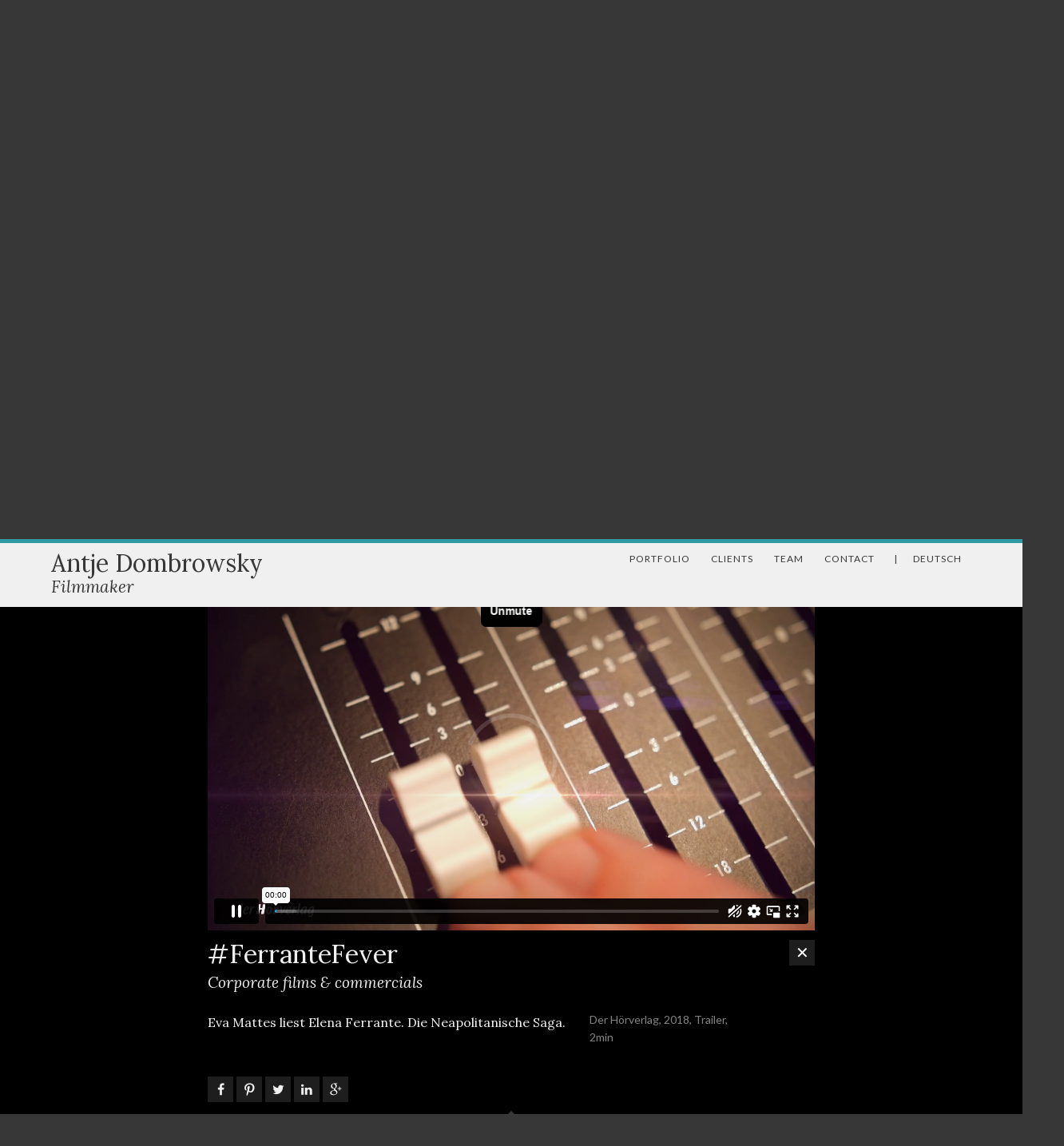

--- FILE ---
content_type: text/html; charset=utf-8
request_url: https://www.antje-dombrowsky.de/en/node/113
body_size: 12959
content:
<!doctype html>
<!--[if lt IE 7]> <html class="no-js lt-ie9 lt-ie8 lt-ie7" lang="en" xml:lang="en" dir="ltr" 
  xmlns:fb="https://ogp.me/ns/fb#"
  xmlns:og="https://ogp.me/ns#"> <![endif]-->
<!--[if IE 7]>    <html class="no-js lt-ie9 lt-ie8" lang="en" xml:lang="en" dir="ltr" 
  xmlns:fb="https://ogp.me/ns/fb#"
  xmlns:og="https://ogp.me/ns#"> <![endif]-->
<!--[if IE 8]>    <html class="no-js lt-ie9" lang="en" xml:lang="en" dir="ltr" 
  xmlns:fb="https://ogp.me/ns/fb#"
  xmlns:og="https://ogp.me/ns#"> <![endif]-->
<!--[if IE 9]>    <html class="no-js ie9" xml:lang="en" lang="en" dir="ltr" 
  xmlns:fb="https://ogp.me/ns/fb#"
  xmlns:og="https://ogp.me/ns#"> <![endif]-->
<!--[if gt IE 9]><!--> <html class="no-js" xml:lang="en" lang="en" dir="ltr" itemscope itemtype="http://schema.org/Product"> <!--<![endif]-->
  <head>
    <meta http-equiv="Content-Type" content="text/html; charset=utf-8" />
<meta name="description" content="Eva Mattes liest Elena Ferrante. Die Neapolitanische Saga." />
<link rel="canonical" href="https://www.antje-dombrowsky.de/de/FerranteFever" />
<link rel="shortlink" href="https://www.antje-dombrowsky.de/de/FerranteFever" />
<meta property="og:site_name" content="Antje Dombrowsky" />
<meta property="og:type" content="article" />
<meta property="og:url" content="https://www.antje-dombrowsky.de/de/FerranteFever" />
<meta property="og:title" content="#FerranteFever" />
<meta property="og:updated_time" content="2018-03-04T13:19:34+01:00" />
<meta property="og:image" content="https://www.antje-dombrowsky.de/sites/www.antje-dombrowsky.de/files/video_embed_field_thumbnails/vimeo/258479730.jpg" />
<meta property="og:locality" content="Berlin" />
<meta property="og:region" content="Berlin" />
<meta property="og:country_name" content="Germany" />
<meta property="og:locale" content="de_DE" />
<meta property="article:published_time" content="2018-03-04T13:15:07+01:00" />
<meta property="article:modified_time" content="2018-03-04T13:19:34+01:00" />
<meta property="og:video:url" content="https://vimeo.com/258479730" />
<script language="javascript" type="text/javascript" src="/sites/www.antje-dombrowsky.de/themes/ore/libraries/js/modernizr-2.8.3.min.js"></script>    <meta name="viewport" content="width=device-width, maximum-scale=1, minimal-ui">
    <title>#FerranteFever | Antje Dombrowsky</title>
    <style type="text/css" media="all">
@import url("https://www.antje-dombrowsky.de/sites/www.antje-dombrowsky.de/files/prepro/sites_all_modules_tmc_ore_enhancer_scss_ore-enhancer.css?rlhbzn");
</style>
<style type="text/css" media="all">
@import url("https://www.antje-dombrowsky.de/sites/www.antje-dombrowsky.de/themes/dombrowsky/scss/animation.css?rlhbzn");
@import url("https://www.antje-dombrowsky.de/sites/www.antje-dombrowsky.de/files/prepro/sites_www.antje-dombrowsky.de_themes_dombrowsky_scss_dombrowsky.css?rlhbzn");
</style>
  </head>

  <body class=" html not-front not-logged-in no-sidebars page-node page-node- page-node-113 node-type-video i18n-en" >
        
<div id="page">
        <div id="topbar" class="region region-topbar">
  <div class="container">
    <div class="clear">
      <div id="block-block-3" class="block block-block col mobile-col-9">
  <div class="content">
    <ul class="menu">
  <li><h1><a href="/en"><span class="site-name">Antje Dombrowsky</span> <span class="site-slogan">Filmmaker</span></a></h1></li>
</ul>  </div>
</div><div id="block-locale-language-content" class="block block-locale col float-right mobile-col-6 mobile-text-right mobile-no-gutter">
  <div class="content">
    <ul class="language-switcher-locale-url"><li class="en first active"><a href="/en/node/113" class="language-link active" xml:lang="en">English</a></li>
<li class="de last"><a href="/de/FerranteFever" class="language-link" xml:lang="de">Deutsch</a></li>
</ul>  </div>
</div><nav id="block-system-main-menu" class="block block-system col float-right mobile-col-3 mobile-no-gutter block-menu">
    <input id="block-system-main-menu-toggle" type="checkbox">
  <label for="block-system-main-menu-toggle">Menü</label>
    <div class="content">
    <ul class="menu"><li class="first expanded active-trail"><a href="#node-52">Portfolio</a><ul class="menu"><li class="first expanded active-trail"><a href="#node-36">Corporate films & commercials</a><ul class="menu"><li class="first last leaf"><a href="#node-135">Berlin: The Place for Your Career</a></li>
</ul></li>
<li class="collapsed"><a href="#node-34">Documentation</a></li>
<li class="leaf"><a href="#node-35">Documentary film</a></li>
<li class="leaf"><a href="#node-71">Sketches & drafts</a></li>
<li class="last leaf"><a href="#node-37">Feature film</a></li>
</ul></li>
<li class="collapsed"><a href="#node-51">Clients</a></li>
<li class="leaf"><a href="#node-50">Team</a></li>
<li class="last leaf"><a href="#node-77">Contact</a></li>
</ul>  </div>
</nav>    </div>
  </div>
</div>
  
        <header id="header" class="region region-header">
    <div id="node-40" class="node node-header view-mode-full contextual-links-region ore-one-one"  >
      <div class=" container first-region">
        <div class="clear header-copy"><div class="col col-5 tablet-col-6 mobile-col-full"><p>From the idea to the complete film:<br />
concept, camera, sound and editing from a single source and in one hand. The basic concept of AD aims at a consistent approach in the implementation with a highly professional network in the background.</p>
</div></div>    </div>
    </div>  

</header>
  
  <main id="main">
        <div id="content" class="region region-content">
    <article id="node-113" class="node node-video view-mode-full contextual-links-region row ore-one-two-one container clear"   style="border-top-color: rgb(178,188,145)">
  <div class="drag"><a href="#node-113"></a></div>
      <div class=" first-region col col-8 push-2  tablet-col-full tablet-no-push mobile-col-full mobile-no-push">
        <div class="player" style="padding-bottom: 56.25%;">
  <iframe class="" id="vimeo-258479730" width="640" height="360" src="//player.vimeo.com/video/258479730?width=640&amp;height=360&amp;color=00adef&amp;portrait=0&amp;title=0&amp;byline=0&amp;autoplay=1&amp;loop=0&amp;player_id=vimeo-258479730" frameborder="0" webkitAllowFullScreen mozallowfullscreen allowfullscreen></iframe></div>
<div class="group-title"><h1>#FerranteFever
</h1><h3 class="col-8 mobile-col-full">Corporate films &amp; commercials</h3><div class="close"><a href="javascript:void()">&#10005;</a></div>
</div>    </div>
    <div class=" second-and-third-regions clear">
      <div class=" second-region col col-5 push-2 tablet-col-7 tablet-no-push mobile-col-full mobile-no-push">
        <div class="field field-name-field-description field-type-text-long field-label-hidden">
            <p>Eva Mattes liest Elena Ferrante. Die Neapolitanische Saga.</p>
    </div>

    </div>
        <aside class=" third-region col col-3 push-2 tablet-col-5 tablet-no-push mobile-col-full mobile-no-push no-gutter">
        <div class="video-details col-8 mobile-col-full"><p>Der Hörverlag, 2018, Trailer, 2min</p>
</div>    </aside>
    </div>
      <div class=" fourth-region col col-8 push-2 tablet-col-full tablet-no-push mobile-col-full mobile-no-push">
        <div class="social-share clearfix"><a href="http://facebook.com/sharer.php?u=https%3A%2F%2Fwww.antje-dombrowsky.de%2Fen%2Fnode%2F113&amp;t=%3Cp%3E%23FerranteFever%3C%2Fp%3E%0A" class="social-share-facebook" title="Facebook" target="_blank">Facebook</a>&nbsp;<a href="http://pinterest.com/pin/create/button/?url=https%3A%2F%2Fwww.antje-dombrowsky.de%2Fen%2Fnode%2F113&amp;media=&amp;description=" class="social-share-pinterest" title="Pinterest" target="_blank">Pinterest</a>&nbsp;<a href="http://twitter.com/intent/tweet?url=https%3A%2F%2Fwww.antje-dombrowsky.de%2Fen%2Fnode%2F113&amp;text=%3Cp%3E%23FerranteFever%3C%2Fp%3E%0A" class="social-share-twitter" title="Twitter" target="_blank">Twitter</a>&nbsp;<a href="http://www.linkedin.com/shareArticle?url=https%3A%2F%2Fwww.antje-dombrowsky.de%2Fen%2Fnode%2F113&amp;mini=true&amp;title=%3Cp%3E%23FerranteFever%3C%2Fp%3E%0A&amp;ro=false&amp;summary=&amp;source=" class="social-share-linkedin" title="LinkedIn" target="_blank">LinkedIn</a>&nbsp;<a href="https://plus.google.com/share?url=https%3A%2F%2Fwww.antje-dombrowsky.de%2Fen%2Fnode%2F113" class="social-share-googleplus" title="Google Plus" target="_blank">Google Plus</a>&nbsp;</div>    </div>
  </article>  

</div>
      </main>

        <div id="sections" class="region region-sections contextual-links-region">
      <div class="drag"><a href="#sections"></a></div>
      <div class="view view-sections view-id-sections view-display-id-block view-dom-id-cda2639ce87e6aa23f453de45b49bc41">
        
  
  
      <div class="view-content clear">
        <div class="views-row views-row-1 views-row-odd views-row-first">
      
          <section id="node-52" class="node node-section background-darkgrey view-mode-full contextual-links-region row ore-one-one"  >
      <div class=" container first-region">
        <div class="clear"><h2 class="col">Portfolio</h2></div>    </div>
        <div class=" container second-region">
        
<div class="paragraphs-items paragraphs-items-field-paragraphs paragraphs-items-field-paragraphs-full paragraphs-items-full">
  <div id="paragraph-28" class="entity entity-paragraphs-item paragraphs-item-view view-mode-full row contextual-links-region"  >
  
      <div class=" paragraph-region">
      <div class="view view-portfolio view-id-portfolio view-display-id-default view-dom-id-4a118add3748b08ea7ecffd318397031">
        
  
  
      <div class="view-content clear">
        <div class="views-row views-row-1 views-row-odd views-row-first">
      
          <div id="node-36" class="node node-category view-mode-full clear ore-one-one"   style="border-top-color: rgb(192,180,186)">
      <div class=" contextual-links-region row col col-3 tablet-col-4 mobile-col-full first-region">
        <h3>Corporate films &amp; commercials</h3>    </div>
        <div class=" col col-9 tablet-col-8 mobile-col-full no-gutter second-region">
        <div class="view view-videos view-id-videos view-display-id-default view-dom-id-6ef1401f0bf259003cb6969f286ae4b2">
        
  
  
      <div class="view-content clear">
        <div class="col col-4 tablet-col-6 mobile-col-6 no-gutter">
      
          <article id="node-136" class="node node-video node-teaser view-mode-teaser padding-all contextual-links-region ore-teaser"   style="border-top-color: rgb(194,176,194)">
  <a href="/en/node/136" class="teaser-link"></a>      <div class=" first-region">
      <div class="wrapper">
        <img src="https://www.antje-dombrowsky.de/sites/www.antje-dombrowsky.de/files/styles/16_9_teaser/public/video_embed_field_thumbnails/vimeo/855647965.?itok=EY88tYpX" width="462" height="260" alt="" />      </div>
    </div>
  
      <div class=" second-region">
      <div class="wrapper">
        <h5>Berlin: The Place for Your Career
</h5><div class="field field-name-field-details field-type-text-long field-label-hidden">
            <p>Talent.Berlin | 3min | 2023</p>
    </div>

      </div>
    </div>
  </article >  

    </div>
  <div class="col col-4 tablet-col-6 mobile-col-6 no-gutter">
      
          <article id="node-122" class="node node-video node-teaser view-mode-teaser padding-all contextual-links-region ore-teaser"   style="border-top-color: rgb(129,165,140)">
  <a href="/en/node/122" class="teaser-link"></a>      <div class=" first-region">
      <div class="wrapper">
        <img src="https://www.antje-dombrowsky.de/sites/www.antje-dombrowsky.de/files/styles/16_9_teaser/public/video_embed_field_thumbnails/vimeo/566126635.?itok=UhUxpSuO" width="462" height="260" alt="" />      </div>
    </div>
  
      <div class=" second-region">
      <div class="wrapper">
        <h5>Berlin. Auch das.
</h5><div class="field field-name-field-details field-type-text-long field-label-hidden">
            <p>VisitBerlin | 2.10 min | 2021</p>
    </div>

      </div>
    </div>
  </article >  

    </div>
  <div class="col col-4 tablet-col-6 mobile-col-6 no-gutter">
      
          <article id="node-120" class="node node-video node-teaser view-mode-teaser padding-all contextual-links-region ore-teaser"   style="border-top-color: rgb(201,136,206)">
  <a href="/en/node/120" class="teaser-link"></a>      <div class=" first-region">
      <div class="wrapper">
        <img src="https://www.antje-dombrowsky.de/sites/www.antje-dombrowsky.de/files/styles/16_9_teaser/public/video_embed_field_thumbnails/vimeo/566094415.?itok=1hJG35GR" width="462" height="260" alt="" />      </div>
    </div>
  
      <div class=" second-region">
      <div class="wrapper">
        <h5>Modern aus Tradition - 250 Jahre Liberales Judentum
</h5><div class="field field-name-field-details field-type-text-long field-label-hidden">
            <p>Union progressiver Juden | 10 min | 2021</p>
    </div>

      </div>
    </div>
  </article >  

    </div>
  <div class="col col-4 tablet-col-6 mobile-col-6 no-gutter">
      
          <article id="node-121" class="node node-video node-teaser view-mode-teaser padding-all contextual-links-region ore-teaser"   style="border-top-color: rgb(199,173,151)">
  <a href="/en/node/121" class="teaser-link"></a>      <div class=" first-region">
      <div class="wrapper">
        <img src="https://www.antje-dombrowsky.de/sites/www.antje-dombrowsky.de/files/styles/16_9_teaser/public/video_embed_field_thumbnails/vimeo/747926759.?itok=D-101bvc" width="462" height="260" alt="" />      </div>
    </div>
  
      <div class=" second-region">
      <div class="wrapper">
        <h5>Doctolib - Recruiting Video
</h5><div class="field field-name-field-details field-type-text-long field-label-hidden">
            <p>Doctolib | 3.40 min | 2021</p>
    </div>

      </div>
    </div>
  </article >  

    </div>
  <div class="col col-4 tablet-col-6 mobile-col-6 no-gutter">
      
          <article id="node-128" class="node node-video node-teaser view-mode-teaser padding-all contextual-links-region ore-teaser"   style="border-top-color: rgb(190,181,172)">
  <a href="/en/node/128" class="teaser-link"></a>      <div class=" first-region">
      <div class="wrapper">
        <img src="https://www.antje-dombrowsky.de/sites/www.antje-dombrowsky.de/files/styles/16_9_teaser/public/video_embed_field_thumbnails/vimeo/566142112.?itok=y3lUGIBj" width="462" height="260" alt="" />      </div>
    </div>
  
      <div class=" second-region">
      <div class="wrapper">
        <h5>BERLIN - city of green visionaries
</h5><div class="field field-name-field-details field-type-text-long field-label-hidden">
            <p>VisitBerlin | 3.20 min | 2020</p>
    </div>

      </div>
    </div>
  </article >  

    </div>
  <div class="col col-4 tablet-col-6 mobile-col-6 no-gutter">
      
          <article id="node-123" class="node node-video node-teaser view-mode-teaser padding-all contextual-links-region ore-teaser"   style="border-top-color: rgb(164,182,200)">
  <a href="/en/node/123" class="teaser-link"></a>      <div class=" first-region">
      <div class="wrapper">
        <img src="https://www.antje-dombrowsky.de/sites/www.antje-dombrowsky.de/files/styles/16_9_teaser/public/video_embed_field_thumbnails/vimeo/566122317.?itok=eLSmFCob" width="462" height="260" alt="" />      </div>
    </div>
  
      <div class=" second-region">
      <div class="wrapper">
        <h5>BERLINER MODERNE - Industriekultur in Berlin
</h5><div class="field field-name-field-details field-type-text-long field-label-hidden">
            <p>VisitBerlin | 2 min | 2021</p>
    </div>

      </div>
    </div>
  </article >  

    </div>
  <div class="col col-4 tablet-col-6 mobile-col-6 no-gutter">
      
          <article id="node-124" class="node node-video node-teaser view-mode-teaser padding-all contextual-links-region ore-teaser"   style="border-top-color: rgb(173,154,186)">
  <a href="/en/node/124" class="teaser-link"></a>      <div class=" first-region">
      <div class="wrapper">
        <img src="https://www.antje-dombrowsky.de/sites/www.antje-dombrowsky.de/files/styles/16_9_teaser/public/video_embed_field_thumbnails/vimeo/566137702.?itok=uFCiOJHi" width="462" height="260" alt="" />      </div>
    </div>
  
      <div class=" second-region">
      <div class="wrapper">
        <h5>Berliner Familienportal
</h5><div class="field field-name-field-details field-type-text-long field-label-hidden">
            <p>Berliner Familienportal | 1.30 min | 2021</p>
    </div>

      </div>
    </div>
  </article >  

    </div>
  <div class="col col-4 tablet-col-6 mobile-col-6 no-gutter">
      
          <article id="node-114" class="node node-video node-teaser view-mode-teaser padding-all contextual-links-region ore-teaser"   style="border-top-color: rgb(164,142,204)">
  <a href="/en/node/114" class="teaser-link"></a>      <div class=" first-region">
      <div class="wrapper">
        <img src="https://www.antje-dombrowsky.de/sites/www.antje-dombrowsky.de/files/styles/16_9_teaser/public/video_embed_field_thumbnails/vimeo/324937105.jpg?itok=sFkhxB4T" width="462" height="260" alt="" />      </div>
    </div>
  
      <div class=" second-region">
      <div class="wrapper">
        <h5>ABOUT BERLIN - APP
</h5><div class="field field-name-field-details field-type-text-long field-label-hidden">
            <p>visitBerlin, 2018, 1min</p>
    </div>

      </div>
    </div>
  </article >  

    </div>
  <div class="col col-4 tablet-col-6 mobile-col-6 no-gutter">
      
          <article id="node-115" class="node node-video node-teaser view-mode-teaser padding-all contextual-links-region ore-teaser"   style="border-top-color: rgb(137,135,192)">
  <a href="/en/node/115" class="teaser-link"></a>      <div class=" first-region">
      <div class="wrapper">
        <img src="https://www.antje-dombrowsky.de/sites/www.antje-dombrowsky.de/files/styles/16_9_teaser/public/video_embed_field_thumbnails/vimeo/324947088.?itok=HfeQP5N2" width="462" height="260" alt="" />      </div>
    </div>
  
      <div class=" second-region">
      <div class="wrapper">
        <h5>Dein Studium: PSYCHOLOGIE
</h5><div class="field field-name-field-details field-type-text-long field-label-hidden">
            <p>Deutsche Gesellschaft für Psychologie, 2019, 1.38 min</p>
    </div>

      </div>
    </div>
  </article >  

    </div>
  <div class="col col-4 tablet-col-6 mobile-col-6 no-gutter">
      
          <article id="node-130" class="node node-video node-teaser view-mode-teaser padding-all contextual-links-region ore-teaser"   style="border-top-color: rgb(163,165,148)">
  <a href="/en/node/130" class="teaser-link"></a>      <div class=" first-region">
      <div class="wrapper">
        <img src="https://www.antje-dombrowsky.de/sites/www.antje-dombrowsky.de/files/styles/16_9_teaser/public/video_embed_field_thumbnails/vimeo/747945489.?itok=ed9dTtAn" width="462" height="260" alt="" />      </div>
    </div>
  
      <div class=" second-region">
      <div class="wrapper">
        <h5>Semalytix
</h5><div class="field field-name-field-details field-type-text-long field-label-hidden">
            <p>Semalytix | 3.20 min | 2020</p>
    </div>

      </div>
    </div>
  </article >  

    </div>
  <div class="col col-4 tablet-col-6 mobile-col-6 no-gutter">
      
          <article id="node-94" class="node node-video node-teaser view-mode-teaser padding-all contextual-links-region ore-teaser"   style="border-top-color: rgb(196,177,129)">
  <a href="/en/node/94" class="teaser-link"></a>      <div class=" first-region">
      <div class="wrapper">
        <img src="https://www.antje-dombrowsky.de/sites/www.antje-dombrowsky.de/files/styles/16_9_teaser/public/video_embed_field_thumbnails/vimeo/249913803.jpg?itok=cAeLsG-f" width="462" height="260" alt="" />      </div>
    </div>
  
      <div class=" second-region">
      <div class="wrapper">
        <h5>Sterne #Foodspots_Berlin
</h5><div class="field field-name-field-details field-type-text-long field-label-hidden">
            <p>visitBerlin, 2018, 1.30min</p>
    </div>

      </div>
    </div>
  </article >  

    </div>
  <div class="col col-4 tablet-col-6 mobile-col-6 no-gutter">
      
          <article id="node-113" class="node node-video node-teaser view-mode-teaser padding-all contextual-links-region ore-teaser"   style="border-top-color: rgb(202,192,173)">
  <a href="/en/node/113" class="teaser-link active"></a>      <div class=" first-region">
      <div class="wrapper">
        <img src="https://www.antje-dombrowsky.de/sites/www.antje-dombrowsky.de/files/styles/16_9_teaser/public/video_embed_field_thumbnails/vimeo/258479730.jpg?itok=HcjeFTRo" width="462" height="260" alt="" />      </div>
    </div>
  
      <div class=" second-region">
      <div class="wrapper">
        <h5>#FerranteFever
</h5><div class="field field-name-field-details field-type-text-long field-label-hidden">
            <p>Der Hörverlag, 2018, Trailer, 2min</p>
    </div>

      </div>
    </div>
  </article >  

    </div>
  <div class="col col-4 tablet-col-6 mobile-col-6 no-gutter">
      
          <article id="node-97" class="node node-video node-teaser view-mode-teaser padding-all contextual-links-region ore-teaser"   style="border-top-color: rgb(184,177,198)">
  <a href="/en/node/97" class="teaser-link"></a>      <div class=" first-region">
      <div class="wrapper">
        <img src="https://www.antje-dombrowsky.de/sites/www.antje-dombrowsky.de/files/styles/16_9_teaser/public/video_embed_field_thumbnails/vimeo/249919273.jpg?itok=77dJiPAW" width="462" height="260" alt="" />      </div>
    </div>
  
      <div class=" second-region">
      <div class="wrapper">
        <h5>SG Aufbau Eisenhüttenstadt, Abteilung Boxen
</h5><div class="field field-name-field-details field-type-text-long field-label-hidden">
            <p>Band für Mut und Verständigung, 2017, 4.20min</p>
    </div>

      </div>
    </div>
  </article >  

    </div>
  <div class="col col-4 tablet-col-6 mobile-col-6 no-gutter">
      
          <article id="node-98" class="node node-video node-teaser view-mode-teaser padding-all contextual-links-region ore-teaser"   style="border-top-color: rgb(170,186,204)">
  <a href="/en/node/98" class="teaser-link"></a>      <div class=" first-region">
      <div class="wrapper">
        <img src="https://www.antje-dombrowsky.de/sites/www.antje-dombrowsky.de/files/styles/16_9_teaser/public/video_embed_field_thumbnails/vimeo/217532611.jpg?itok=m3G7ve_2" width="462" height="260" alt="" />      </div>
    </div>
  
      <div class=" second-region">
      <div class="wrapper">
        <h5>Wir wollen vor Ort besser Leben!
</h5><div class="field field-name-field-details field-type-text-long field-label-hidden">
            <p>Deutscher Bundesjugendring, 2016, Trailer 0.35 min</p>
    </div>

      </div>
    </div>
  </article >  

    </div>
  <div class="col col-4 tablet-col-6 mobile-col-6 no-gutter">
      
          <article id="node-81" class="node node-video node-teaser view-mode-teaser padding-all contextual-links-region ore-teaser"   style="border-top-color: rgb(196,142,174)">
  <a href="/en/What-does-Peace-mean-to-you" class="teaser-link"></a>      <div class=" first-region">
      <div class="wrapper">
        <img src="https://www.antje-dombrowsky.de/sites/www.antje-dombrowsky.de/files/styles/16_9_teaser/public/video_embed_field_thumbnails/vimeo/130791182.jpg?itok=t_tj2K2-" width="462" height="260" alt="" />      </div>
    </div>
  
      <div class=" second-region">
      <div class="wrapper">
        <h5>What does Peace mean to you?
</h5><div class="field field-name-field-details field-type-text-long field-label-hidden">
            <p>NGIC/MediatEUR 2015, 2:45 min</p>
    </div>

      </div>
    </div>
  </article >  

    </div>
  <div class="col col-4 tablet-col-6 mobile-col-6 no-gutter">
      
          <article id="node-67" class="node node-video node-teaser view-mode-teaser padding-all contextual-links-region ore-teaser"   style="border-top-color: rgb(193,165,132)">
  <a href="/en/Take-and-Give-We-govern-it" class="teaser-link"></a>      <div class=" first-region">
      <div class="wrapper">
        <img src="https://www.antje-dombrowsky.de/sites/www.antje-dombrowsky.de/files/styles/16_9_teaser/public/video_embed_field_thumbnails/vimeo/122610456.jpg?itok=b83y-cbF" width="462" height="260" alt="" />      </div>
    </div>
  
      <div class=" second-region">
      <div class="wrapper">
        <h5>Take and Give. We govern it.
</h5><div class="field field-name-field-details field-type-text-long field-label-hidden">
            <p>Berlin Tax Administration 2014, 5:00&nbsp;min</p>
    </div>

      </div>
    </div>
  </article >  

    </div>
  <div class="col col-4 tablet-col-6 mobile-col-6 no-gutter">
      
          <article id="node-69" class="node node-video node-teaser view-mode-teaser padding-all contextual-links-region ore-teaser"   style="border-top-color: rgb(154,162,202)">
  <a href="/en/German-Railway-and-Traffic-Workers-Union-EVG" class="teaser-link"></a>      <div class=" first-region">
      <div class="wrapper">
        <img src="https://www.antje-dombrowsky.de/sites/www.antje-dombrowsky.de/files/styles/16_9_teaser/public/video_embed_field_thumbnails/vimeo/123290884.jpg?itok=BVXKrJBl" width="462" height="260" alt="" />      </div>
    </div>
  
      <div class=" second-region">
      <div class="wrapper">
        <h5>German Railway and Traffic Workers Union (EVG)
</h5><div class="field field-name-field-details field-type-text-long field-label-hidden">
            <p>EVG 2014, 5:00&nbsp;min&nbsp;(short version), 17:30&nbsp;min&nbsp;(long version)</p>
    </div>

      </div>
    </div>
  </article >  

    </div>
  <div class="col col-4 tablet-col-6 mobile-col-6 no-gutter">
      
          <article id="node-70" class="node node-video node-teaser view-mode-teaser padding-all contextual-links-region ore-teaser"   style="border-top-color: rgb(150,135,210)">
  <a href="/en/Berlin-Brandenburg-Aerospace-Alliance" class="teaser-link"></a>      <div class=" first-region">
      <div class="wrapper">
        <img src="https://www.antje-dombrowsky.de/sites/www.antje-dombrowsky.de/files/styles/16_9_teaser/public/video_embed_field_thumbnails/vimeo/116436302.jpg?itok=DzjBVvC7" width="462" height="260" alt="" />      </div>
    </div>
  
      <div class=" second-region">
      <div class="wrapper">
        <h5>Berlin Brandenburg Aerospace Alliance
</h5><div class="field field-name-field-details field-type-text-long field-label-hidden">
            <p>BBAA 2011, 4:20&nbsp;min</p>
    </div>

      </div>
    </div>
  </article >  

    </div>
  <div class="col col-4 tablet-col-6 mobile-col-6 no-gutter">
      
          <article id="node-66" class="node node-video node-teaser view-mode-teaser padding-all contextual-links-region ore-teaser"   style="border-top-color: rgb(133,177,186)">
  <a href="/en/ANS-TV-Idents" class="teaser-link"></a>      <div class=" first-region">
      <div class="wrapper">
        <img src="https://www.antje-dombrowsky.de/sites/www.antje-dombrowsky.de/files/styles/16_9_teaser/public/video_embed_field_thumbnails/vimeo/123939462.jpg?itok=0HDg4BsG" width="462" height="260" alt="" />      </div>
    </div>
  
      <div class=" second-region">
      <div class="wrapper">
        <h5>ANS TV Idents
</h5><div class="field field-name-field-details field-type-text-long field-label-hidden">
            <p>ANS Independent Broadcasting Media Company 2013, each 10-20&nbsp;sec (selection)</p>
    </div>

      </div>
    </div>
  </article >  

    </div>
  <div class="col col-4 tablet-col-6 mobile-col-6 no-gutter">
      
          <article id="node-135" class="node node-video node-teaser view-mode-teaser padding-all contextual-links-region ore-teaser"   style="border-top-color: rgb(194,133,152)">
  <a href="/en/node/135" class="teaser-link"></a>      <div class=" first-region">
      <div class="wrapper">
        <img src="https://www.antje-dombrowsky.de/sites/www.antje-dombrowsky.de/files/styles/16_9_teaser/public/video_embed_field_thumbnails/vimeo/855647965.?itok=EY88tYpX" width="462" height="260" alt="" />      </div>
    </div>
  
      <div class=" second-region">
      <div class="wrapper">
        <h5>Berlin: The Place for Your Career
</h5>      </div>
    </div>
  </article >  

    </div>
    </div>
  
  
  
  
  
  
</div>    </div>
  </div>  

    </div>
  <div class="views-row views-row-2 views-row-even">
      
          <div id="node-34" class="node node-category view-mode-full clear ore-one-one"   style="border-top-color: rgb(132,137,173)">
      <div class=" contextual-links-region row col col-3 tablet-col-4 mobile-col-full first-region">
        <h3>Documentation</h3>    </div>
        <div class=" col col-9 tablet-col-8 mobile-col-full no-gutter second-region">
        <div class="view view-videos view-id-videos view-display-id-default view-dom-id-25fa74a3497518e7869c89cf962fec95">
        
  
  
      <div class="view-content clear">
        <div class="col col-4 tablet-col-6 mobile-col-6 no-gutter">
      
          <article id="node-134" class="node node-video node-teaser view-mode-teaser padding-all contextual-links-region ore-teaser"   style="border-top-color: rgb(194,201,181)">
  <a href="/en/node/134" class="teaser-link"></a>      <div class=" first-region">
      <div class="wrapper">
        <img src="https://www.antje-dombrowsky.de/sites/www.antje-dombrowsky.de/files/styles/16_9_teaser/public/video_embed_field_thumbnails/vimeo/778834126.?itok=61sEqLDW" width="462" height="260" alt="" />      </div>
    </div>
  
      <div class=" second-region">
      <div class="wrapper">
        <h5>Vaira Vike Freiberga - Guided by a moral compass. A Life bigger than countries are
</h5><div class="field field-name-field-details field-type-text-long field-label-hidden">
            <p>© NGIC, 25min, 2022</p>
    </div>

      </div>
    </div>
  </article >  

    </div>
  <div class="col col-4 tablet-col-6 mobile-col-6 no-gutter">
      
          <article id="node-127" class="node node-video node-teaser view-mode-teaser padding-all contextual-links-region ore-teaser"   style="border-top-color: rgb(195,187,204)">
  <a href="/en/node/127" class="teaser-link"></a>      <div class=" first-region">
      <div class="wrapper">
        <img src="https://www.antje-dombrowsky.de/sites/www.antje-dombrowsky.de/files/styles/16_9_teaser/public/video_embed_field_thumbnails/vimeo/747932397.?itok=wKYIdvPh" width="462" height="260" alt="" />      </div>
    </div>
  
      <div class=" second-region">
      <div class="wrapper">
        <h5>NO GOVERNANCE, NO DEVELOPMENT Why we advice on Governance worldwide
</h5><div class="field field-name-field-details field-type-text-long field-label-hidden">
            <p>GIZ | 8 min | 2022</p>
    </div>

      </div>
    </div>
  </article >  

    </div>
  <div class="col col-4 tablet-col-6 mobile-col-6 no-gutter">
      
          <article id="node-132" class="node node-video node-teaser view-mode-teaser padding-all contextual-links-region ore-teaser"   style="border-top-color: rgb(143,187,162)">
  <a href="/en/node/132" class="teaser-link"></a>      <div class=" first-region">
      <div class="wrapper">
        <img src="https://www.antje-dombrowsky.de/sites/www.antje-dombrowsky.de/files/styles/16_9_teaser/public/video_embed_field_thumbnails/vimeo/747964441.?itok=tHNWEvkS" width="462" height="260" alt="" />      </div>
    </div>
  
      <div class=" second-region">
      <div class="wrapper">
        <h5>Museum Berlin-Karlshorst
</h5><div class="field field-name-field-details field-type-text-long field-label-hidden">
            <p>Museum Berlin-Karlshorst | 5.30 min | 2021</p>
    </div>

      </div>
    </div>
  </article >  

    </div>
  <div class="col col-4 tablet-col-6 mobile-col-6 no-gutter">
      
          <article id="node-133" class="node node-video node-teaser view-mode-teaser padding-all contextual-links-region ore-teaser"   style="border-top-color: rgb(172,193,197)">
  <a href="/en/node/133" class="teaser-link"></a>      <div class=" first-region">
      <div class="wrapper">
        <img src="https://www.antje-dombrowsky.de/sites/www.antje-dombrowsky.de/files/styles/16_9_teaser/public/video_embed_field_thumbnails/vimeo/747978709.?itok=iI0QiJHa" width="462" height="260" alt="" />      </div>
    </div>
  
      <div class=" second-region">
      <div class="wrapper">
        <h5>KERRY KENNEDY meets Ukrainian Refugees in Warsaw
</h5><div class="field field-name-field-details field-type-text-long field-label-hidden">
            <p>Kennedy Human Rights | 4 min | 2022</p>
    </div>

      </div>
    </div>
  </article >  

    </div>
  <div class="col col-4 tablet-col-6 mobile-col-6 no-gutter">
      
          <article id="node-131" class="node node-video node-teaser view-mode-teaser padding-all contextual-links-region ore-teaser"   style="border-top-color: rgb(209,187,144)">
  <a href="/en/node/131" class="teaser-link"></a>      <div class=" first-region">
      <div class="wrapper">
        <img src="https://www.antje-dombrowsky.de/sites/www.antje-dombrowsky.de/files/styles/16_9_teaser/public/video_embed_field_thumbnails/vimeo/747961287.?itok=6-zNd8fC" width="462" height="260" alt="" />      </div>
    </div>
  
      <div class=" second-region">
      <div class="wrapper">
        <h5>GEOPOLITICS IN THE AGE OF SUSTAINABLE DEVELOPMENT
</h5><div class="field field-name-field-details field-type-text-long field-label-hidden">
            <p>NGIC | 4.20 min | 2019</p>
    </div>

      </div>
    </div>
  </article >  

    </div>
  <div class="col col-4 tablet-col-6 mobile-col-6 no-gutter">
      
          <article id="node-125" class="node node-video node-teaser view-mode-teaser padding-all contextual-links-region ore-teaser"   style="border-top-color: rgb(186,146,197)">
  <a href="/en/node/125" class="teaser-link"></a>      <div class=" first-region">
      <div class="wrapper">
        <img src="https://www.antje-dombrowsky.de/sites/www.antje-dombrowsky.de/files/styles/16_9_teaser/public/video_embed_field_thumbnails/vimeo/566132175.?itok=4CDG8ulD" width="462" height="260" alt="" />      </div>
    </div>
  
      <div class=" second-region">
      <div class="wrapper">
        <h5>Climate change and its impact on the life and the cultural heritage of the mediterranean
</h5><div class="field field-name-field-details field-type-text-long field-label-hidden">
            <p>NGIC | 3.39 min | 2020</p>
    </div>

      </div>
    </div>
  </article >  

    </div>
  <div class="col col-4 tablet-col-6 mobile-col-6 no-gutter">
      
          <article id="node-129" class="node node-video node-teaser view-mode-teaser padding-all contextual-links-region ore-teaser"   style="border-top-color: rgb(139,140,188)">
  <a href="/en/node/129" class="teaser-link"></a>      <div class=" first-region">
      <div class="wrapper">
        <img src="https://www.antje-dombrowsky.de/sites/www.antje-dombrowsky.de/files/styles/16_9_teaser/public/video_embed_field_thumbnails/vimeo/566144245.?itok=ZN6bKwYu" width="462" height="260" alt="" />      </div>
    </div>
  
      <div class=" second-region">
      <div class="wrapper">
        <h5>Anwohner(innen)Initiative für Zivilcourage - gegen Rechts
</h5><div class="field field-name-field-details field-type-text-long field-label-hidden">
            <p>Band für Mut und Verständigung | 6 min | 2019</p>
    </div>

      </div>
    </div>
  </article >  

    </div>
  <div class="col col-4 tablet-col-6 mobile-col-6 no-gutter">
      
          <article id="node-119" class="node node-video node-teaser view-mode-teaser padding-all contextual-links-region ore-teaser"   style="border-top-color: rgb(190,175,133)">
  <a href="/en/node/119" class="teaser-link"></a>      <div class=" first-region">
      <div class="wrapper">
        <img src="https://www.antje-dombrowsky.de/sites/www.antje-dombrowsky.de/files/styles/16_9_teaser/public/video_embed_field_thumbnails/vimeo/340454333.jpg?itok=xxoGvg3E" width="462" height="260" alt="" />      </div>
    </div>
  
      <div class=" second-region">
      <div class="wrapper">
        <h5>VII Global Baku Forum
</h5><div class="field field-name-field-details field-type-text-long field-label-hidden">
            <p>NGIC, 2019, Corporate Film 3.45 min | Documentary 10 min</p>
    </div>

      </div>
    </div>
  </article >  

    </div>
  <div class="col col-4 tablet-col-6 mobile-col-6 no-gutter">
      
          <article id="node-56" class="node node-video node-teaser view-mode-teaser padding-all contextual-links-region ore-teaser"   style="border-top-color: rgb(181,154,174)">
  <a href="/en/We-didn%E2%80%99t-know-that-we-are-rich" class="teaser-link"></a>      <div class=" first-region">
      <div class="wrapper">
        <img src="https://www.antje-dombrowsky.de/sites/www.antje-dombrowsky.de/files/styles/16_9_teaser/public/video_embed_field_thumbnails/vimeo/122688151.jpg?itok=CyK-DPLN" width="462" height="260" alt="" />      </div>
    </div>
  
      <div class=" second-region">
      <div class="wrapper">
        <h5>We didn’t know that we are rich
</h5><div class="field field-name-field-details field-type-text-long field-label-hidden">
            <p>Mongolian challenge – from mining prosperity to social welfare<br />
IMRI 2014, 14&nbsp;min</p>
    </div>

      </div>
    </div>
  </article >  

    </div>
  <div class="col col-4 tablet-col-6 mobile-col-6 no-gutter">
      
          <article id="node-89" class="node node-video node-teaser view-mode-teaser padding-all contextual-links-region ore-teaser"   style="border-top-color: rgb(173,172,189)">
  <a href="/en/node/89" class="teaser-link"></a>      <div class=" first-region">
      <div class="wrapper">
        <img src="https://www.antje-dombrowsky.de/sites/www.antje-dombrowsky.de/files/styles/16_9_teaser/public/video_embed_field_thumbnails/vimeo/168911826.jpg?itok=4Nc7CZK5" width="462" height="260" alt="" />      </div>
    </div>
  
      <div class=" second-region">
      <div class="wrapper">
        <h5>Mitwirkung mit Wirkung
</h5><div class="field field-name-field-details field-type-text-long field-label-hidden">
            <p>OECD Jugenddialog<br />
Bundeskanzleramt &amp; Deutscher Bundesjugendring 2015, 5min</p>
    </div>

      </div>
    </div>
  </article >  

    </div>
  <div class="col col-4 tablet-col-6 mobile-col-6 no-gutter">
      
          <article id="node-82" class="node node-video node-teaser view-mode-teaser padding-all contextual-links-region ore-teaser"   style="border-top-color: rgb(129,193,144)">
  <a href="/en/Citizens-First-%E2%80%93-Modernising-municipal-services-in-Georgia" class="teaser-link"></a>      <div class=" first-region">
      <div class="wrapper">
        <img src="https://www.antje-dombrowsky.de/sites/www.antje-dombrowsky.de/files/styles/16_9_teaser/public/video_embed_field_thumbnails/vimeo/130751657.jpg?itok=DXcOZQJd" width="462" height="260" alt="" />      </div>
    </div>
  
      <div class=" second-region">
      <div class="wrapper">
        <h5>Citizens First – Modernising municipal services in Georgia
</h5><div class="field field-name-field-details field-type-text-long field-label-hidden">
            <p>GIZ 2015, 16 min</p>
    </div>

      </div>
    </div>
  </article >  

    </div>
  <div class="col col-4 tablet-col-6 mobile-col-6 no-gutter">
      
          <article id="node-57" class="node node-video node-teaser view-mode-teaser padding-all contextual-links-region ore-teaser"   style="border-top-color: rgb(156,190,159)">
  <a href="/en/Transformation-Thinkers-Network" class="teaser-link"></a>      <div class=" first-region">
      <div class="wrapper">
        <img src="https://www.antje-dombrowsky.de/sites/www.antje-dombrowsky.de/files/styles/16_9_teaser/public/video_embed_field_thumbnails/vimeo/122292003.jpg?itok=XbSqtt6I" width="462" height="260" alt="" />      </div>
    </div>
  
      <div class=" second-region">
      <div class="wrapper">
        <h5>Transformation Thinkers Network
</h5><div class="field field-name-field-details field-type-text-long field-label-hidden">
            <p>Bertelsmann Foundation/GIZ 2014, 3:30&nbsp;min&nbsp;(Trailer), 12:00&nbsp;min&nbsp;(Long&nbsp;version)</p>
    </div>

      </div>
    </div>
  </article >  

    </div>
  <div class="col col-4 tablet-col-6 mobile-col-6 no-gutter">
      
          <article id="node-93" class="node node-video node-teaser view-mode-teaser padding-all contextual-links-region ore-teaser"   style="border-top-color: rgb(206,207,210)">
  <a href="/en/node/93" class="teaser-link"></a>      <div class=" first-region">
      <div class="wrapper">
        <img src="https://www.antje-dombrowsky.de/sites/www.antje-dombrowsky.de/files/styles/16_9_teaser/public/video_embed_field_thumbnails/vimeo/169842302.jpg?itok=JyvO5M0S" width="462" height="260" alt="" />      </div>
    </div>
  
      <div class=" second-region">
      <div class="wrapper">
        <h5>Interfaith Dialogue for Peace
</h5><div class="field field-name-field-details field-type-text-long field-label-hidden">
            <p>NGIC 2016, 5min</p>
    </div>

      </div>
    </div>
  </article >  

    </div>
  <div class="col col-4 tablet-col-6 mobile-col-6 no-gutter">
      
          <article id="node-59" class="node node-video node-teaser view-mode-teaser padding-all contextual-links-region ore-teaser"   style="border-top-color: rgb(191,159,142)">
  <a href="/en/International-Regulatory-Reform-Conference" class="teaser-link"></a>      <div class=" first-region">
      <div class="wrapper">
        <img src="https://www.antje-dombrowsky.de/sites/www.antje-dombrowsky.de/files/styles/16_9_teaser/public/video_embed_field_thumbnails/vimeo/122292006.jpg?itok=KW5waZgG" width="462" height="260" alt="" />      </div>
    </div>
  
      <div class=" second-region">
      <div class="wrapper">
        <h5>International Regulatory Reform Conference
</h5><div class="field field-name-field-details field-type-text-long field-label-hidden">
            <p>Bundesregierung 2013, 6:30&nbsp;min</p>
    </div>

      </div>
    </div>
  </article >  

    </div>
  <div class="col col-4 tablet-col-6 mobile-col-6 no-gutter">
      
          <article id="node-80" class="node node-video node-teaser view-mode-teaser padding-all contextual-links-region ore-teaser"   style="border-top-color: rgb(203,141,199)">
  <a href="/en/Caucasus-Cities%E2%80%99-Network" class="teaser-link"></a>      <div class=" first-region">
      <div class="wrapper">
        <img src="https://www.antje-dombrowsky.de/sites/www.antje-dombrowsky.de/files/styles/16_9_teaser/public/video_embed_field_thumbnails/vimeo/122806664.jpg?itok=oAJZMOio" width="462" height="260" alt="" />      </div>
    </div>
  
      <div class=" second-region">
      <div class="wrapper">
        <h5>Caucasus Cities’ Network
</h5><div class="field field-name-field-details field-type-text-long field-label-hidden">
            <p>GIZ 2013, 13&nbsp;min</p>
    </div>

      </div>
    </div>
  </article >  

    </div>
  <div class="col col-4 tablet-col-6 mobile-col-6 no-gutter">
      
          <article id="node-62" class="node node-video node-teaser view-mode-teaser padding-all contextual-links-region ore-teaser"   style="border-top-color: rgb(160,172,195)">
  <a href="/en/On-the-way-to-eye-level" class="teaser-link"></a>      <div class=" first-region">
      <div class="wrapper">
        <img src="https://www.antje-dombrowsky.de/sites/www.antje-dombrowsky.de/files/styles/16_9_teaser/public/video_embed_field_thumbnails/vimeo/116436301.jpg?itok=XAAwlTEW" width="462" height="260" alt="" />      </div>
    </div>
  
      <div class=" second-region">
      <div class="wrapper">
        <h5>On the way to eye level
</h5><div class="field field-name-field-details field-type-text-long field-label-hidden">
            <p>Citizens and state administration in Azerbaijan, GIZ 2011, 22&nbsp;min</p>
    </div>

      </div>
    </div>
  </article >  

    </div>
    </div>
  
  
  
  
  
  
</div>    </div>
  </div>  

    </div>
  <div class="views-row views-row-3 views-row-odd">
      
          <div id="node-35" class="node node-category view-mode-full clear ore-one-one"   style="border-top-color: rgb(199,178,167)">
      <div class=" contextual-links-region row col col-3 tablet-col-4 mobile-col-full first-region">
        <h3>Documentary film</h3>    </div>
        <div class=" col col-9 tablet-col-8 mobile-col-full no-gutter second-region">
        <div class="view view-videos view-id-videos view-display-id-default view-dom-id-75788356f923c2fb398cecc8bc4e47b4">
        
  
  
      <div class="view-content clear">
        <div class="col col-4 tablet-col-6 mobile-col-6 no-gutter">
      
          <article id="node-126" class="node node-video node-teaser view-mode-teaser padding-all contextual-links-region ore-teaser"   style="border-top-color: rgb(163,177,161)">
  <a href="/en/node/126" class="teaser-link"></a>      <div class=" first-region">
      <div class="wrapper">
        <img src="https://www.antje-dombrowsky.de/sites/www.antje-dombrowsky.de/files/styles/16_9_teaser/public/video_embed_field_thumbnails/vimeo/566105360.?itok=FQ9PYF9g" width="462" height="260" alt="" />      </div>
    </div>
  
      <div class=" second-region">
      <div class="wrapper">
        <h5>INSPIRING WOMAN | Three Film Portraits, Part 1 - Germany
</h5><div class="field field-name-field-details field-type-text-long field-label-hidden">
            <p>Auswärtiges Amt | 20 min | 2021</p>
    </div>

      </div>
    </div>
  </article >  

    </div>
  <div class="col col-4 tablet-col-6 mobile-col-6 no-gutter">
      
          <article id="node-63" class="node node-video node-teaser view-mode-teaser padding-all contextual-links-region ore-teaser"   style="border-top-color: rgb(176,130,172)">
  <a href="/en/Inspired-by-Nature-%E2%80%93-Seven-Sounds-of-Azerbaijan" class="teaser-link"></a>      <div class=" first-region">
      <div class="wrapper">
        <img src="https://www.antje-dombrowsky.de/sites/www.antje-dombrowsky.de/files/styles/16_9_teaser/public/video_embed_field_thumbnails/vimeo/122292008.jpg?itok=oskD7f0y" width="462" height="260" alt="" />      </div>
    </div>
  
      <div class=" second-region">
      <div class="wrapper">
        <h5>Inspired by Nature – Seven Sounds of Azerbaijan
</h5><div class="field field-name-field-details field-type-text-long field-label-hidden">
            <p>GIZ 2014, 57&nbsp;min<br />
<em>with</em> Thomas Melzer, <em>Music</em> Rain Sultanov</p>
    </div>

      </div>
    </div>
  </article >  

    </div>
  <div class="col col-4 tablet-col-6 mobile-col-6 no-gutter">
      
          <article id="node-64" class="node node-video node-teaser view-mode-teaser padding-all contextual-links-region ore-teaser"   style="border-top-color: rgb(183,169,130)">
  <a href="/en/Kapitan-Andreevo-%E2%80%93-Geschichte-einer-Flucht" class="teaser-link"></a>      <div class=" first-region">
      <div class="wrapper">
        <img src="https://www.antje-dombrowsky.de/sites/www.antje-dombrowsky.de/files/styles/16_9_teaser/public/video_embed_field_thumbnails/vimeo/6767145.jpg?itok=VkHe5rhF" width="462" height="260" alt="" />      </div>
    </div>
  
      <div class=" second-region">
      <div class="wrapper">
        <h5>Kapitan Andreevo – Geschichte einer Flucht
</h5><div class="field field-name-field-details field-type-text-long field-label-hidden">
            <p>ud-Archiv 2008, 80&nbsp;min, <em>Co-Director</em> Jörg Metelmann</p>
    </div>

      </div>
    </div>
  </article >  

    </div>
  <div class="col col-4 tablet-col-6 mobile-col-6 no-gutter">
      
          <article id="node-65" class="node node-video node-teaser view-mode-teaser padding-all contextual-links-region ore-teaser"   style="border-top-color: rgb(180,185,144)">
  <a href="/en/The-Activists-%E2%80%93-How-Jazz-came-into-town" class="teaser-link"></a>      <div class=" first-region">
      <div class="wrapper">
        <img src="https://www.antje-dombrowsky.de/sites/www.antje-dombrowsky.de/files/styles/16_9_teaser/public/video_embed_field_thumbnails/vimeo/116436303.jpg?itok=vmLgtAKs" width="462" height="260" alt="" />      </div>
    </div>
  
      <div class=" second-region">
      <div class="wrapper">
        <h5>The Activists – How Jazz came into town
</h5><div class="field field-name-field-details field-type-text-long field-label-hidden">
            <p>2009, 90&nbsp;min, <em>Co-Director</em> Thomas Melzer, Opening film of the 15th Festival »Jazz&nbsp;in&nbsp;E.«</p>
    </div>

      </div>
    </div>
  </article >  

    </div>
    </div>
  
  
  
  
  
  
</div>    </div>
  </div>  

    </div>
  <div class="views-row views-row-4 views-row-even">
      
          <div id="node-71" class="node node-category view-mode-full clear ore-one-one"   style="border-top-color: rgb(178,182,209)">
      <div class=" contextual-links-region row col col-3 tablet-col-4 mobile-col-full first-region">
        <h3>Sketches &amp; drafts</h3>    </div>
        <div class=" col col-9 tablet-col-8 mobile-col-full no-gutter second-region">
        <div class="view view-videos view-id-videos view-display-id-default view-dom-id-81a84bb43a1ccd8670110e4660d16936">
        
  
  
      <div class="view-content clear">
        <div class="col col-4 tablet-col-6 mobile-col-6 no-gutter">
      
          <article id="node-72" class="node node-video node-teaser view-mode-teaser padding-all contextual-links-region ore-teaser"   style="border-top-color: rgb(186,144,184)">
  <a href="/en/Infrastructure-Project-%E2%80%9CGerman-Unity-No17%E2%80%9D" class="teaser-link"></a>      <div class=" first-region">
      <div class="wrapper">
        <img src="https://www.antje-dombrowsky.de/sites/www.antje-dombrowsky.de/files/styles/16_9_teaser/public/video_embed_field_thumbnails/vimeo/122264680.jpg?itok=NYIgKLz2" width="462" height="260" alt="" />      </div>
    </div>
  
      <div class=" second-region">
      <div class="wrapper">
        <h5>Infrastructure Project “German Unity No.17”
</h5><div class="field field-name-field-details field-type-text-long field-label-hidden">
            <p>2013, 1:30&nbsp;min, Draft of a corporate video for the waterways administration</p>
    </div>

      </div>
    </div>
  </article >  

    </div>
  <div class="col col-4 tablet-col-6 mobile-col-6 no-gutter">
      
          <article id="node-73" class="node node-video node-teaser view-mode-teaser padding-all contextual-links-region ore-teaser"   style="border-top-color: rgb(191,177,147)">
  <a href="/en/Odessa" class="teaser-link"></a>      <div class=" first-region">
      <div class="wrapper">
        <img src="https://www.antje-dombrowsky.de/sites/www.antje-dombrowsky.de/files/styles/16_9_teaser/public/video_embed_field_thumbnails/vimeo/122292007.jpg?itok=9yBSNvId" width="462" height="260" alt="" />      </div>
    </div>
  
      <div class=" second-region">
      <div class="wrapper">
        <h5>Odessa
</h5><div class="field field-name-field-details field-type-text-long field-label-hidden">
            <p>2013, 9:00&nbsp;min</p>
    </div>

      </div>
    </div>
  </article >  

    </div>
  <div class="col col-4 tablet-col-6 mobile-col-6 no-gutter">
      
          <article id="node-79" class="node node-video node-teaser view-mode-teaser padding-all contextual-links-region ore-teaser"   style="border-top-color: rgb(202,208,187)">
  <a href="/en/Filmkind" class="teaser-link"></a>      <div class=" first-region">
      <div class="wrapper">
        <img src="https://www.antje-dombrowsky.de/sites/www.antje-dombrowsky.de/files/styles/16_9_teaser/public/video_embed_field_thumbnails/vimeo/14361679.jpg?itok=d3xVelvP" width="462" height="260" alt="" />      </div>
    </div>
  
      <div class=" second-region">
      <div class="wrapper">
        <h5>Filmkind
</h5><div class="field field-name-field-details field-type-text-long field-label-hidden">
            <p>Antje Dombrowsky&#039;s label for commercial documentaries about children.</p>
    </div>

      </div>
    </div>
  </article >  

    </div>
  <div class="col col-4 tablet-col-6 mobile-col-6 no-gutter">
      
          <article id="node-88" class="node node-video node-teaser view-mode-teaser padding-all contextual-links-region ore-teaser"   style="border-top-color: rgb(210,173,133)">
  <a href="/en/node/88" class="teaser-link"></a>      <div class=" first-region">
      <div class="wrapper">
        <img src="https://www.antje-dombrowsky.de/sites/www.antje-dombrowsky.de/files/styles/16_9_teaser/public/video_embed_field_thumbnails/vimeo/168804240.jpg?itok=DItAH7Lx" width="462" height="260" alt="" />      </div>
    </div>
  
      <div class=" second-region">
      <div class="wrapper">
        <h5>Chiaro Diario
</h5><div class="field field-name-field-details field-type-text-long field-label-hidden">
            <p>HFF/Dombrowsky 2004, 8min</p>
    </div>

      </div>
    </div>
  </article >  

    </div>
    </div>
  
  
  
  
  
  
</div>    </div>
  </div>  

    </div>
  <div class="views-row views-row-5 views-row-odd views-row-last">
      
          <div id="node-37" class="node node-category view-mode-full clear ore-one-one"   style="border-top-color: rgb(143,154,205)">
      <div class=" contextual-links-region row col col-3 tablet-col-4 mobile-col-full first-region">
        <h3>Feature film</h3>    </div>
        <div class=" col col-9 tablet-col-8 mobile-col-full no-gutter second-region">
        <div class="view view-videos view-id-videos view-display-id-default view-dom-id-acdfae8be00f80c45809b18110f5648b">
        
  
  
      <div class="view-content clear">
        <div class="col col-4 tablet-col-6 mobile-col-6 no-gutter">
      
          <article id="node-74" class="node node-video node-teaser view-mode-teaser padding-all contextual-links-region ore-teaser"   style="border-top-color: rgb(189,189,187)">
  <a href="/en/Teneriffa-Exit" class="teaser-link"></a>      <div class=" first-region">
      <div class="wrapper">
        <img src="https://www.antje-dombrowsky.de/sites/www.antje-dombrowsky.de/files/styles/16_9_teaser/public/video_embed_field_thumbnails/vimeo/122806667.jpg?itok=7711GxD_" width="462" height="260" alt="" />      </div>
    </div>
  
      <div class=" second-region">
      <div class="wrapper">
        <h5>Teneriffa Exit
</h5><div class="field field-name-field-details field-type-text-long field-label-hidden">
            <p>FKK Finsterwalde 2010, 90&nbsp;min, <em>Director</em>&nbsp;Bernd Heiber, <em>Editing</em>&nbsp;Antje Dombrowsky</p>
    </div>

      </div>
    </div>
  </article >  

    </div>
  <div class="col col-4 tablet-col-6 mobile-col-6 no-gutter">
      
          <article id="node-75" class="node node-video node-teaser view-mode-teaser padding-all contextual-links-region ore-teaser"   style="border-top-color: rgb(160,193,178)">
  <a href="/en/Auszeit" class="teaser-link"></a>      <div class=" first-region">
      <div class="wrapper">
        <img src="https://www.antje-dombrowsky.de/sites/www.antje-dombrowsky.de/files/styles/16_9_teaser/public/video_embed_field_thumbnails/vimeo/122806666.jpg?itok=ZgX6cFd5" width="462" height="260" alt="" />      </div>
    </div>
  
      <div class=" second-region">
      <div class="wrapper">
        <h5>Auszeit
</h5><div class="field field-name-field-details field-type-text-long field-label-hidden">
            <p>rbb/HFF 2005, Kurzspielfilm 30&nbsp;min, <em>Regie</em>&nbsp;Jules Herrmann, <em>Schnitt</em>&nbsp;Antje Dombrowsky<br />
56th Berlinale, Prix Max Ophüls Filmfestival Saarbrücken, Grand Prix Oskariada Warschau</p>
    </div>

      </div>
    </div>
  </article >  

    </div>
    </div>
  
  
  
  
  
  
</div>    </div>
  </div>  

    </div>
    </div>
  
  
  
  
  
  
</div>    </div>
  </div >  

</div>
    </div>
  </section>  

    </div>
  <div class="views-row views-row-2 views-row-even">
      
          <section id="node-51" class="node node-section background-lightgrey view-mode-full contextual-links-region row ore-one-one"  >
      <div class=" container first-region">
        <div class="clear"><h2 class="col">Clients</h2></div>    </div>
        <div class=" container second-region">
        
<div class="paragraphs-items paragraphs-items-field-paragraphs paragraphs-items-field-paragraphs-full paragraphs-items-full">
  <div id="paragraph-27" class="entity entity-paragraphs-item paragraphs-item-view view-mode-full row contextual-links-region"  >
  
      <div class=" paragraph-region">
      <div class="view view-references view-id-references view-display-id-default view-dom-id-278b630b03402fb692750967be5ce281">
        
  
  
      <div class="view-content clear">
        <div class="row col col-3 tablet-col-4 large-col-fifth mobile-col-4">
      
          <div id="node-6" class="node node-client view-mode-full contextual-links-region ore-one-one"  >
      <div class=" first-region">
        <img src="https://www.antje-dombrowsky.de/sites/www.antje-dombrowsky.de/files/clients/bundeskanzleramt-29.png" width="480" height="270" alt="" /><div class="table"><div class="tr"><div class="td">Bundeskanzleramt</div></div></div>    </div>
    </div>  

    </div>
  <div class="row col col-3 tablet-col-4 large-col-fifth mobile-col-4">
      
          <div id="node-112" class="node node-client view-mode-full contextual-links-region ore-one-one"  >
      <div class=" first-region">
        <img src="https://www.antje-dombrowsky.de/sites/www.antje-dombrowsky.de/files/clients/visit-berlin-109.png" width="480" height="270" alt="" /><div class="table"><div class="tr"><div class="td">Visit Berlin</div></div></div>    </div>
    </div>  

    </div>
  <div class="row col col-3 tablet-col-4 large-col-fifth mobile-col-4">
      
          <div id="node-8" class="node node-client view-mode-full contextual-links-region ore-one-one"  >
      <div class=" first-region">
        <img src="https://www.antje-dombrowsky.de/sites/www.antje-dombrowsky.de/files/clients/deutsches-institut-fur-menschenrechte-8.png" width="480" height="270" alt="" /><div class="table"><div class="tr"><div class="td">Deutsches Institut für Menschenrechte</div></div></div>    </div>
    </div>  

    </div>
  <div class="row col col-3 tablet-col-4 large-col-fifth mobile-col-4">
      
          <div id="node-17" class="node node-client view-mode-full contextual-links-region ore-one-one"  >
      <div class=" first-region">
        <img src="https://www.antje-dombrowsky.de/sites/www.antje-dombrowsky.de/files/clients/berlinale-panorama/festival-des-jungen-films-13.png" width="480" height="270" alt="" /><div class="table"><div class="tr"><div class="td">Berlinale-Panorama / Festival des jungen Films</div></div></div>    </div>
    </div>  

    </div>
  <div class="row col col-3 tablet-col-4 large-col-fifth mobile-col-4">
      
          <div id="node-117" class="node node-client view-mode-full contextual-links-region ore-one-one"  >
      <div class=" first-region">
        <img src="https://www.antje-dombrowsky.de/sites/www.antje-dombrowsky.de/files/clients/berlin-science-week-115.png" width="480" height="265" alt="" /><div class="table"><div class="tr"><div class="td">Berlin Science Week</div></div></div>    </div>
    </div>  

    </div>
  <div class="row col col-3 tablet-col-4 large-col-fifth mobile-col-4">
      
          <div id="node-31" class="node node-client view-mode-full contextual-links-region ore-one-one"  >
      <div class=" first-region">
        <img src="https://www.antje-dombrowsky.de/sites/www.antje-dombrowsky.de/files/clients/bundesministerium-fur-wirtschaftliche-zusammenarbeit-und-entwicklung-19.png" width="480" height="270" alt="" /><div class="table"><div class="tr"><div class="td">Bundesministerium für wirtschaftliche Zusammenarbeit und Entwicklung</div></div></div>    </div>
    </div>  

    </div>
  <div class="row col col-3 tablet-col-4 large-col-fifth mobile-col-4">
      
          <div id="node-14" class="node node-client view-mode-full contextual-links-region ore-one-one"  >
      <div class=" first-region">
        <img src="https://www.antje-dombrowsky.de/sites/www.antje-dombrowsky.de/files/clients/azerbaijan-news-service-ans-11.png" width="480" height="270" alt="" /><div class="table"><div class="tr"><div class="td">Azerbaijan News Service (ANS)</div></div></div>    </div>
    </div>  

    </div>
  <div class="row col col-3 tablet-col-4 large-col-fifth mobile-col-4">
      
          <div id="node-7" class="node node-client view-mode-full contextual-links-region ore-one-one"  >
      <div class=" first-region">
        <img src="https://www.antje-dombrowsky.de/sites/www.antje-dombrowsky.de/files/clients/deutsche-gesellschaft-fur-internationale-zusammenarbeit-giz-mbh-7.png" width="480" height="270" alt="" /><div class="table"><div class="tr"><div class="td">Deutsche Gesellschaft für Internationale Zusammenarbeit (GIZ) mbh</div></div></div>    </div>
    </div>  

    </div>
  <div class="row col col-3 tablet-col-4 large-col-fifth mobile-col-4">
      
          <div id="node-86" class="node node-client view-mode-full contextual-links-region ore-one-one"  >
      <div class=" first-region">
        <img src="https://www.antje-dombrowsky.de/sites/www.antje-dombrowsky.de/files/clients/nabu-81.png" width="480" height="270" alt="" /><div class="table"><div class="tr"><div class="td">NABU</div></div></div>    </div>
    </div>  

    </div>
  <div class="row col col-3 tablet-col-4 large-col-fifth mobile-col-4">
      
          <div id="node-10" class="node node-client view-mode-full contextual-links-region ore-one-one"  >
      <div class=" first-region">
        <img src="https://www.antje-dombrowsky.de/sites/www.antje-dombrowsky.de/files/clients/senatsverwaltung-fur-finanzen-berlin-10.png" width="480" height="270" alt="" /><div class="table"><div class="tr"><div class="td">Senatsverwaltung für Finanzen Berlin</div></div></div>    </div>
    </div>  

    </div>
  <div class="row col col-3 tablet-col-4 large-col-fifth mobile-col-4">
      
          <div id="node-9" class="node node-client view-mode-full contextual-links-region ore-one-one"  >
      <div class=" first-region">
        <img src="https://www.antje-dombrowsky.de/sites/www.antje-dombrowsky.de/files/clients/eisenbahn-und-verkehrsgewerkschaft-evg-28.png" width="480" height="270" alt="" /><div class="table"><div class="tr"><div class="td">Eisenbahn- und Verkehrsgewerkschaft (EVG)</div></div></div>    </div>
    </div>  

    </div>
  <div class="row col col-3 tablet-col-4 large-col-fifth mobile-col-4">
      
          <div id="node-45" class="node node-client view-mode-full contextual-links-region ore-one-one"  >
      <div class=" first-region">
        <img src="https://www.antje-dombrowsky.de/sites/www.antje-dombrowsky.de/files/clients/ideenmanufaktur-32.png" width="480" height="270" alt="" /><div class="table"><div class="tr"><div class="td">Ideenmanufaktur</div></div></div>    </div>
    </div>  

    </div>
  <div class="row col col-3 tablet-col-4 large-col-fifth mobile-col-4">
      
          <div id="node-46" class="node node-client view-mode-full contextual-links-region ore-one-one"  >
      <div class=" first-region">
        <img src="https://www.antje-dombrowsky.de/sites/www.antje-dombrowsky.de/files/clients/mediateur-33.png" width="480" height="270" alt="" /><div class="table"><div class="tr"><div class="td">mediateur</div></div></div>    </div>
    </div>  

    </div>
  <div class="row col col-3 tablet-col-4 large-col-fifth mobile-col-4">
      
          <div id="node-30" class="node node-client view-mode-full contextual-links-region ore-one-one"  >
      <div class=" first-region">
        <img src="https://www.antje-dombrowsky.de/sites/www.antje-dombrowsky.de/files/clients/bertelsmann-stiftung-18.png" width="480" height="270" alt="" /><div class="table"><div class="tr"><div class="td">Bertelsmann Stiftung</div></div></div>    </div>
    </div>  

    </div>
  <div class="row col col-3 tablet-col-4 large-col-fifth mobile-col-4">
      
          <div id="node-12" class="node node-client view-mode-full contextual-links-region ore-one-one"  >
      <div class=" first-region">
        <img src="https://www.antje-dombrowsky.de/sites/www.antje-dombrowsky.de/files/clients/deutsch-aserbaidschanische-auslandshandelskammer-12.png" width="480" height="270" alt="" /><div class="table"><div class="tr"><div class="td">Deutsch-Aserbaidschanische Auslandshandelskammer</div></div></div>    </div>
    </div>  

    </div>
  <div class="row col col-3 tablet-col-4 large-col-fifth mobile-col-4">
      
          <div id="node-44" class="node node-client view-mode-full contextual-links-region ore-one-one"  >
      <div class=" first-region">
        <img src="https://www.antje-dombrowsky.de/sites/www.antje-dombrowsky.de/files/clients/buro-fur-neues-denken-31.png" width="480" height="270" alt="" /><div class="table"><div class="tr"><div class="td">Büro für neues Denken</div></div></div>    </div>
    </div>  

    </div>
  <div class="row col col-3 tablet-col-4 large-col-fifth mobile-col-4">
      
          <div id="node-87" class="node node-client view-mode-full contextual-links-region ore-one-one"  >
      <div class=" first-region">
        <img src="https://www.antje-dombrowsky.de/sites/www.antje-dombrowsky.de/files/clients/ich-mache-politik-82.png" width="480" height="270" alt="" /><div class="table"><div class="tr"><div class="td">Ich mache Politik</div></div></div>    </div>
    </div>  

    </div>
  <div class="row col col-3 tablet-col-4 large-col-fifth mobile-col-4">
      
          <div id="node-84" class="node node-client view-mode-full contextual-links-region ore-one-one"  >
      <div class=" first-region">
        <img src="https://www.antje-dombrowsky.de/sites/www.antje-dombrowsky.de/files/clients/eihk-79.png" width="480" height="270" alt="" /><div class="table"><div class="tr"><div class="td">eIHK</div></div></div>    </div>
    </div>  

    </div>
  <div class="row col col-3 tablet-col-4 large-col-fifth mobile-col-4">
      
          <div id="node-49" class="node node-client view-mode-full contextual-links-region ore-one-one"  >
      <div class=" first-region">
        <img src="https://www.antje-dombrowsky.de/sites/www.antje-dombrowsky.de/files/clients/comun-cooperation-municipale-36.png" width="480" height="270" alt="" /><div class="table"><div class="tr"><div class="td">CoMun - cooperation municipale</div></div></div>    </div>
    </div>  

    </div>
  <div class="row col col-3 tablet-col-4 large-col-fifth mobile-col-4">
      
          <div id="node-104" class="node node-client view-mode-full contextual-links-region ore-one-one"  >
      <div class=" first-region">
        <img src="https://www.antje-dombrowsky.de/sites/www.antje-dombrowsky.de/files/clients/der-horverlag-101.png" width="480" height="270" alt="" /><div class="table"><div class="tr"><div class="td">der Hörverlag</div></div></div>    </div>
    </div>  

    </div>
  <div class="row col col-3 tablet-col-4 large-col-fifth mobile-col-4">
      
          <div id="node-33" class="node node-client view-mode-full contextual-links-region ore-one-one"  >
      <div class=" first-region">
        <img src="https://www.antje-dombrowsky.de/sites/www.antje-dombrowsky.de/files/clients/deutsche-zusammenarbeit-georgien-21.png" width="480" height="270" alt="" /><div class="table"><div class="tr"><div class="td">Deutsche Zusammenarbeit Georgien</div></div></div>    </div>
    </div>  

    </div>
  <div class="row col col-3 tablet-col-4 large-col-fifth mobile-col-4">
      
          <div id="node-103" class="node node-client view-mode-full contextual-links-region ore-one-one"  >
      <div class=" first-region">
        <img src="https://www.antje-dombrowsky.de/sites/www.antje-dombrowsky.de/files/clients/deutsche-gesellschaft-fur-psychologie-100.png" width="480" height="270" alt="" /><div class="table"><div class="tr"><div class="td">Deutsche Gesellschaft für Psychologie</div></div></div>    </div>
    </div>  

    </div>
  <div class="row col col-3 tablet-col-4 large-col-fifth mobile-col-4">
      
          <div id="node-106" class="node node-client view-mode-full contextual-links-region ore-one-one"  >
      <div class=" first-region">
        <img src="https://www.antje-dombrowsky.de/sites/www.antje-dombrowsky.de/files/clients/beberlin-103.png" width="480" height="270" alt="" /><div class="table"><div class="tr"><div class="td">beBerlin</div></div></div>    </div>
    </div>  

    </div>
  <div class="row col col-3 tablet-col-4 large-col-fifth mobile-col-4">
      
          <div id="node-101" class="node node-client view-mode-full contextual-links-region ore-one-one"  >
      <div class=" first-region">
        <img src="https://www.antje-dombrowsky.de/sites/www.antje-dombrowsky.de/files/clients/berlin-365/24-98.png" width="480" height="270" alt="" /><div class="table"><div class="tr"><div class="td">Berlin 365/24</div></div></div>    </div>
    </div>  

    </div>
  <div class="row col col-3 tablet-col-4 large-col-fifth mobile-col-4">
      
          <div id="node-32" class="node node-client view-mode-full contextual-links-region ore-one-one"  >
      <div class=" first-region">
        <img src="https://www.antje-dombrowsky.de/sites/www.antje-dombrowsky.de/files/clients/deutsche-zusammenarbeit-mongolei-20.png" width="480" height="270" alt="" /><div class="table"><div class="tr"><div class="td">Deutsche Zusammenarbeit Mongolei</div></div></div>    </div>
    </div>  

    </div>
  <div class="row col col-3 tablet-col-4 large-col-fifth mobile-col-4">
      
          <div id="node-13" class="node node-client view-mode-full contextual-links-region ore-one-one"  >
      <div class=" first-region">
        <img src="https://www.antje-dombrowsky.de/sites/www.antje-dombrowsky.de/files/clients/berlin-brandenburg-aerospace-alliance-17.png" width="480" height="270" alt="" /><div class="table"><div class="tr"><div class="td">Berlin Brandenburg Aerospace Alliance</div></div></div>    </div>
    </div>  

    </div>
  <div class="row col col-3 tablet-col-4 large-col-fifth mobile-col-4">
      
          <div id="node-48" class="node node-client view-mode-full contextual-links-region ore-one-one"  >
      <div class=" first-region">
        <img src="https://www.antje-dombrowsky.de/sites/www.antje-dombrowsky.de/files/clients/gpm-35.png" width="480" height="270" alt="" /><div class="table"><div class="tr"><div class="td">GPM</div></div></div>    </div>
    </div>  

    </div>
  <div class="row col col-3 tablet-col-4 large-col-fifth mobile-col-4">
      
          <div id="node-47" class="node node-client view-mode-full contextual-links-region ore-one-one"  >
      <div class=" first-region">
        <img src="https://www.antje-dombrowsky.de/sites/www.antje-dombrowsky.de/files/clients/nizami-ganjavi-international-center-34.png" width="480" height="270" alt="" /><div class="table"><div class="tr"><div class="td">Nizami Ganjavi International Center</div></div></div>    </div>
    </div>  

    </div>
  <div class="row col col-3 tablet-col-4 large-col-fifth mobile-col-4">
      
          <div id="node-16" class="node node-client view-mode-full contextual-links-region ore-one-one"  >
      <div class=" first-region">
        <img src="https://www.antje-dombrowsky.de/sites/www.antje-dombrowsky.de/files/clients/yahoo-deutschland-14.png" width="480" height="270" alt="" /><div class="table"><div class="tr"><div class="td">Yahoo Deutschland</div></div></div>    </div>
    </div>  

    </div>
  <div class="row col col-3 tablet-col-4 large-col-fifth mobile-col-4">
      
          <div id="node-116" class="node node-client view-mode-full contextual-links-region ore-one-one"  >
      <div class=" first-region">
        <img src="https://www.antje-dombrowsky.de/sites/www.antje-dombrowsky.de/files/clients/bundeszentrale-fuer-politische-bildung-111.jpg" width="480" height="200" alt="" /><div class="table"><div class="tr"><div class="td">Bundeszentrale für politische Bildung</div></div></div>    </div>
    </div>  

    </div>
  <div class="row col col-3 tablet-col-4 large-col-fifth mobile-col-4">
      
          <div id="node-11" class="node node-client view-mode-full contextual-links-region ore-one-one"  >
      <div class=" first-region">
        <div class="table"><div class="tr"><div class="td">Deutsche Botschaft Baku</div></div></div>    </div>
    </div>  

    </div>
  <div class="row col col-3 tablet-col-4 large-col-fifth mobile-col-4">
      
          <div id="node-15" class="node node-client view-mode-full contextual-links-region ore-one-one"  >
      <div class=" first-region">
        <img src="https://www.antje-dombrowsky.de/sites/www.antje-dombrowsky.de/files/clients/heike-niemeier-projektmanagement-15.png" width="480" height="270" alt="" /><div class="table"><div class="tr"><div class="td">Heike Niemeier  Projektmanagement</div></div></div>    </div>
    </div>  

    </div>
  <div class="row col col-3 tablet-col-4 large-col-fifth mobile-col-4">
      
          <div id="node-85" class="node node-client view-mode-full contextual-links-region ore-one-one"  >
      <div class=" first-region">
        <img src="https://www.antje-dombrowsky.de/sites/www.antje-dombrowsky.de/files/clients/sioi-80.png" width="480" height="270" alt="" /><div class="table"><div class="tr"><div class="td">SIOI</div></div></div>    </div>
    </div>  

    </div>
  <div class="row col col-3 tablet-col-4 large-col-fifth mobile-col-4">
      
          <div id="node-43" class="node node-client view-mode-full contextual-links-region ore-one-one"  >
      <div class=" first-region">
        <img src="https://www.antje-dombrowsky.de/sites/www.antje-dombrowsky.de/files/clients/public-service-development-agency-georgia-30.png" width="480" height="270" alt="" /><div class="table"><div class="tr"><div class="td">Public Service Development Agency, Georgia</div></div></div>    </div>
    </div>  

    </div>
  <div class="row col col-3 tablet-col-4 large-col-fifth mobile-col-4">
      
          <div id="node-111" class="node node-client view-mode-full contextual-links-region ore-one-one"  >
      <div class=" first-region">
        <img src="https://www.antje-dombrowsky.de/sites/www.antje-dombrowsky.de/files/clients/alliance-for-integrity-108.png" width="480" height="270" alt="" /><div class="table"><div class="tr"><div class="td">Alliance for Integrity</div></div></div>    </div>
    </div>  

    </div>
  <div class="row col col-3 tablet-col-4 large-col-fifth mobile-col-4">
      
          <div id="node-102" class="node node-client view-mode-full contextual-links-region ore-one-one"  >
      <div class=" first-region">
        <img src="https://www.antje-dombrowsky.de/sites/www.antje-dombrowsky.de/files/clients/dgb-99.png" width="480" height="270" alt="" /><div class="table"><div class="tr"><div class="td">DGB</div></div></div>    </div>
    </div>  

    </div>
  <div class="row col col-3 tablet-col-4 large-col-fifth mobile-col-4">
      
          <div id="node-105" class="node node-client view-mode-full contextual-links-region ore-one-one"  >
      <div class=" first-region">
        <img src="https://www.antje-dombrowsky.de/sites/www.antje-dombrowsky.de/files/clients/global-compact-102.png" width="480" height="270" alt="" /><div class="table"><div class="tr"><div class="td">Global Compact</div></div></div>    </div>
    </div>  

    </div>
  <div class="row col col-3 tablet-col-4 large-col-fifth mobile-col-4">
      
          <div id="node-107" class="node node-client view-mode-full contextual-links-region ore-one-one"  >
      <div class=" first-region">
        <img src="https://www.antje-dombrowsky.de/sites/www.antje-dombrowsky.de/files/clients/krynos-104.png" width="480" height="270" alt="" /><div class="table"><div class="tr"><div class="td">Krynos</div></div></div>    </div>
    </div>  

    </div>
  <div class="row col col-3 tablet-col-4 large-col-fifth mobile-col-4">
      
          <div id="node-108" class="node node-client view-mode-full contextual-links-region ore-one-one"  >
      <div class=" first-region">
        <img src="https://www.antje-dombrowsky.de/sites/www.antje-dombrowsky.de/files/clients/land-brandenburg-105.png" width="480" height="270" alt="" /><div class="table"><div class="tr"><div class="td">Land Brandenburg</div></div></div>    </div>
    </div>  

    </div>
  <div class="row col col-3 tablet-col-4 large-col-fifth mobile-col-4">
      
          <div id="node-109" class="node node-client view-mode-full contextual-links-region ore-one-one"  >
      <div class=" first-region">
        <img src="https://www.antje-dombrowsky.de/sites/www.antje-dombrowsky.de/files/clients/wirtschaftsforum-der-spd-e.v.106.png" width="480" height="270" alt="" /><div class="table"><div class="tr"><div class="td">Wirtschaftsforum der SPD e.V.</div></div></div>    </div>
    </div>  

    </div>
  <div class="row col col-3 tablet-col-4 large-col-fifth mobile-col-4">
      
          <div id="node-110" class="node node-client view-mode-full contextual-links-region ore-one-one"  >
      <div class=" first-region">
        <img src="https://www.antje-dombrowsky.de/sites/www.antje-dombrowsky.de/files/clients/ver.di-107.png" width="480" height="270" alt="" /><div class="table"><div class="tr"><div class="td">ver.di</div></div></div>    </div>
    </div>  

    </div>
  <div class="row col col-3 tablet-col-4 large-col-fifth mobile-col-4">
      
          <div id="node-118" class="node node-client view-mode-full contextual-links-region ore-one-one"  >
      <div class=" first-region">
        <img src="https://www.antje-dombrowsky.de/sites/www.antje-dombrowsky.de/files/clients/hde-114.gif" width="480" height="215" alt="" /><div class="table"><div class="tr"><div class="td">HDE</div></div></div>    </div>
    </div>  

    </div>
    </div>
  
  
  
  
  
  
</div>    </div>
  </div >  

</div>
    </div>
  </section>  

    </div>
  <div class="views-row views-row-3 views-row-odd">
      
          <section id="node-50" class="node node-section background-darkgrey view-mode-full contextual-links-region row ore-one-one"  >
      <div class=" container first-region">
        <div class="clear"><h2 class="col">Team</h2></div>    </div>
        <div class=" container second-region">
        
<div class="paragraphs-items paragraphs-items-field-paragraphs paragraphs-items-field-paragraphs-full paragraphs-items-full">
  <div id="paragraph-29" class="entity entity-paragraphs-item paragraphs-item-view view-mode-full row contextual-links-region"  >
  
      <div class=" paragraph-region">
      <div class="view view-team view-id-team view-display-id-default view-dom-id-1079d9291d843e554b461e2e5de41900">
        
  
  
      <div class="view-content clear">
        <div class="col col-4 tablet-col-6 mobile-col-full no-gutter">
      
          <div id="node-38" class="node node-team-member view-mode-full contextual-links-region padding-all ore-one-one"  >
      <div class=" first-region">
        <img src="https://www.antje-dombrowsky.de/sites/www.antje-dombrowsky.de/files/styles/team_member/public/team/antje-dombrowsky-89.jpg?itok=pUsG_HLi" width="165" height="165" alt="" />    </div>
        <div class=" second-region">
        <h4>Antje Dombrowsky</h4><h6>Concept, Camera, Directing, Editing</h6><div class="field field-name-field-description field-type-text-long field-label-hidden">
            <ul>
<li>Studies of Cultural Sciences at Humboldt University Berlin
  </li>
<li>Studies at the Academy of Film and Television &quot;Konrad Wolf&quot; Potsdam-Babelsberg, specialization in assembling and editing
  </li>
<li>1995 – 2008 Editing for TV and Movie,
  </li>
<li>2011 – 2013 Creative Director at Azerbaijan News ServiceTV (ANS),
  </li>
<li>since 2008 professional filmmaker
</li>
</ul>
    </div>

    </div>
  </div>  

    </div>
  <div class="col col-4 tablet-col-6 mobile-col-full no-gutter">
      
          <div id="node-41" class="node node-team-member view-mode-full contextual-links-region padding-all ore-one-one"  >
      <div class=" first-region">
        <img src="https://www.antje-dombrowsky.de/sites/www.antje-dombrowsky.de/files/styles/team_member/public/team/thomas-melzer-71.jpg?itok=MO9KWJEz" width="165" height="165" alt="" />    </div>
        <div class=" second-region">
        <h4>Thomas Melzer</h4><h6>Concept, Consulting, Text</h6><div class="field field-name-field-description field-type-text-long field-label-hidden">
            <ul>
<li>Judge, international consultant for legal and judicial reform in Eastern Europe, exercise for German Development Cooperation (GIZ) and Council of Europe
  </li>
<li>long-standing experience as spokesman and speechwriter at a ministry
  </li>
<li>freelance activities for feuilleton, theater and Jazz festivals, co-author of documentary films
</li>
</ul>
    </div>

    </div>
  </div>  

    </div>
  <div class="col col-4 tablet-col-6 mobile-col-full no-gutter">
      
          <div id="node-53" class="node node-team-member view-mode-full contextual-links-region padding-all ore-one-one"  >
      <div class=" first-region">
        <img src="https://www.antje-dombrowsky.de/sites/www.antje-dombrowsky.de/files/styles/team_member/public/team/roman-strack-73.jpg?itok=ddmG-KJj" width="165" height="165" alt="" />    </div>
        <div class=" second-region">
        <h4>Roman Strack</h4><h6>Sound Design</h6><div class="field field-name-field-description field-type-text-long field-label-hidden">
            <ul>
<li>education at film school »Konrad Wolf« Potsdam-Babelsberg
  </li>
<li>graduate degree: Diplom-Tonmeister für AV-Medien
  </li>
<li>freelance sound engineer and sound editor
  </li>
<li>sound design for fictional and documentary movies, voice and foley recording, film mixing
</li>
</ul>
    </div>

    </div>
  </div>  

    </div>
  <div class="col col-4 tablet-col-6 mobile-col-full no-gutter">
      
          <div id="node-39" class="node node-team-member view-mode-full contextual-links-region padding-all ore-one-one"  >
      <div class=" first-region">
        <img src="https://www.antje-dombrowsky.de/sites/www.antje-dombrowsky.de/files/styles/team_member/public/team/stefan-kolbe-75.jpg?itok=pisNXUwP" width="165" height="165" alt="" />    </div>
        <div class=" second-region">
        <h4>Stefan Kolbe</h4><h6>Camera</h6><div class="field field-name-field-description field-type-text-long field-label-hidden">
            <ul>
<li>Studies at the Academy of Film and Television “Konrad Wolf” Potsdam-Babelsberg, specialization in camera
  </li>
<li>since 2003 freelance author, director, producer und cameraman
  </li>
<li>Documentaries (selection):  “Technik des Glücks”, “Das Block”, “Kleinstheim”, “Pfarrer”
</li>
</ul>
    </div>

    </div>
  </div>  

    </div>
  <div class="col col-4 tablet-col-6 mobile-col-full no-gutter">
      
          <div id="node-78" class="node node-team-member view-mode-full contextual-links-region padding-all ore-one-one"  >
      <div class=" first-region">
        <img src="https://www.antje-dombrowsky.de/sites/www.antje-dombrowsky.de/files/styles/team_member/public/team/andreas-brietzke-67.png?itok=GrjpNaAV" width="165" height="165" alt="" />    </div>
        <div class=" second-region">
        <h4>Andreas Brietzke</h4><h6>Design</h6><div class="field field-name-field-description field-type-text-long field-label-hidden">
            <ul>
<li>Studied Communication Design at University of Applied Sciences Potsdam
  </li>
<li>2010-2012 designer at an internationally active agency in London (Great Britain)
  </li>
<li>Freelance Art Director and Designer
  </li>
<li>Corporate design, UI/UX design, books, brochures, etc. for many international clients
</li>
</ul>
    </div>

    </div>
  </div>  

    </div>
    </div>
  
  
  
  
  
  
</div>    </div>
  </div >  

</div>
    </div>
  </section>  

    </div>
  <div class="views-row views-row-4 views-row-even views-row-last">
      
          <section id="node-77" class="node node-section background-lightgrey view-mode-full contextual-links-region row ore-one-one"  >
      <div class=" container first-region">
        <div class="clear"><h2 class="col">Contact</h2></div>    </div>
        <div class=" container second-region">
        
<div class="paragraphs-items paragraphs-items-field-paragraphs paragraphs-items-field-paragraphs-full paragraphs-items-full">
  <div id="paragraph-32" class="entity entity-paragraphs-item paragraphs-item-columns view-mode-full  contextual-links-region"  >
  
      <div class=" paragraph-region">
      
<div class="paragraphs-items paragraphs-items-field-paragraph-column paragraphs-items-field-paragraph-column-full paragraphs-items-full">
  <div><div class="clear"><div class="col col-6 mobile-block mobile-col-full no-gutter"><section id="paragraph-30" class="entity entity-paragraphs-item paragraphs-item-text view-mode-full row contextual-links-region"  >
  
      <div class=" paragraph-region">
      <div class="clear"><div class="col"><p>Antje Dombrowsky<br />
Linienstraße 47<br />
10119 Berlin<br />
+49 177 7477700<br />
<a href="mailto:worte@antje-dombrowsky.de" title="mailto:worte@antje-dombrowsky.de">worte@antje-dombrowsky.de</a></p>
</div></div>    </div>
  </section >  

</div><div class="col col-6 mobile-block mobile-col-full no-gutter"><section id="paragraph-31" class="entity entity-paragraphs-item paragraphs-item-collapsible view-mode-full row contextual-links-region"  >
      <input type="checkbox" id="paragraph-31-toggle" class="hidden" />
    <label for="paragraph-31-toggle" class=" heading-region">
        <div class="clear"><h3 class="col">Rechtliche Hinweise</h3></div>    </label>  
  
      <div class=" paragraph-region">
      <div class="clear"><div class="col"><h6>Externe Verweise und Links</h6>
<p>Mit Urteil vom 12.Mai 1998 hat das LG Hamburg entschieden, dass man durch die Anbringung eines Links die Inhalte der gelinkten Seite ggf. mit zu verantworten hat. Dies kann, so das LG, nur dadurch verhindert werden, dass man sich ausdrücklich von diesen Inhalten distanziert. Ich habe auf meiner Seite Links zu Seiten im Internet gelegt, deren Inhalt und Aktualisierung nicht meinem Einflussbereich unterliegen. Für alle diese Links gilt: „Antje Dombrowsky hat keinen Einfluss auf Gestaltung und Inhalte fremder Internetseiten. Ich distanziere mich daher von allen fremden Inhalten, auch wenn von meiner Seite auf diese externe Seiten ein Link gesetzt wurde.“ Diese Erklärung gilt für alle auf meiner Homepage angezeigten Links und für alle Inhalte der Seiten, zu denen die bei mir angemeldeten Banner und Links führen.</p>
<h6>Datenschutz</h6>
<p>Sofern innerhalb des Internetangebotes die Möglichkeit der Eingabe von persönlichen Daten (E-Mail-Adresse, Name, Anschrift) besteht, erfolgt diese freiwillig. Ich erklären ausdrücklich, dass ich diese Daten nicht an Dritte weitergebe.</p>
<h6>Rechtswirksamkeit</h6>
<p>Dieser Haftungsausschluss ist Teil des Internetangebotes von Antje Dombrowsky. Sofern einzelne Formulierungen oder Teile dieses Textes der geltenden Rechtslage nicht mehr oder nicht mehr vollständig entsprechen, bleiben die übrigen Teile dieser Erklärung davon unberührt.</p>
<h6>Google Analytics</h6>
<p>Diese Website benutzt Google Analytics, einen Webanalysedienst der Google Inc. („Google“). Google Analytics verwendet sog. „Cookies“, Textdateien, die auf Ihrem Computer gespeichert werden und die eine Analyse der Benutzung der Website durch Sie ermöglichen. Die durch den Cookie erzeugten Informationen über Ihre Benutzung dieser Website werden in der Regel an einen Server von Google in den USA übertragen und dort gespeichert. Im Falle der Aktivierung der IP-Anonymisierung auf dieser Website, wird Ihre IP-Adresse von Google jedoch innerhalb von Mitgliedstaaten der Europäischen Union oder in anderen Vertragsstaaten des Abkommens über den Europäischen Wirtschaftsraum zuvor gekürzt. Nur in Ausnahmefällen wird die volle IP-Adresse an einen Server von Google in den USA übertragen und dort gekürzt. Im Auftrag des Betreibers dieser Website wird Google diese Informationen benutzen, um Ihre Nutzung der Website auszuwerten, um Reports über die Websiteaktivitäten zusammenzustellen und um weitere mit der Websitenutzung und der Internetnutzung verbundene Dienstleistungen gegenüber dem Websitebetreiber zu erbringen. Die im Rahmen von Google Analytics von Ihrem Browser übermittelte IP-Adresse wird nicht mit anderen Daten von Google zusammengeführt. Sie können die Speicherung der Cookies durch eine entsprechende Einstellung Ihrer Browser-Software verhindern; wir weisen Sie jedoch darauf hin, dass Sie in diesem Fall gegebenenfalls nicht sämtliche Funktionen dieser Website vollumfänglich werden nutzen können. Sie können darüber hinaus die Erfassung der durch das Cookie erzeugten und auf Ihre Nutzung der Website bezogenen Daten (inkl. Ihrer IP-Adresse) an Google sowie die Verarbeitung dieser Daten durch Google verhindern, indem sie das verfügbare <a href="http://tools.google.com/dlpage/gaoptout?hl=de" title="http://tools.google.com/dlpage/gaoptout?hl=de">Browser-Plugin</a> herunterladen und installieren.</p>
<p>Sie können die Erfassung durch Google Analytics verhindern, indem Sie auf folgenden Link klicken. Es wird ein Opt-Out-Cookie gesetzt, der die zukünftige Erfassung Ihrer Daten beim Besuch dieser Website verhindert: <a href="javascript:gaOptout()" title="javascript:gaOptout()">Google Analytics deaktivieren</a></p>
<p>Nähere Informationen zu Nutzungsbedingungen und Datenschutz finden Sie <a href="http://www.google.com/analytics/terms/de.html" title="http://www.google.com/analytics/terms/de.html">hier</a> bzw. <a href="http://www.google.com/intl/de/analytics/privacyoverview.html" title="http://www.google.com/intl/de/analytics/privacyoverview.html">hier</a>. Wir weisen Sie darauf hin, dass auf dieser Website Google Analytics der Code erweitert wurde, um eine anonymisierte Erfassung von IP-Adressen (sog. IP-Masking) zu gewährleisten.</p>
<p>Quelle: www.datenschutzbeauftragter-info.de</p>
</div></div>    </div>
  </section >  

</div></div></div></div>
    </div>
  </div >  

</div>
    </div>
  </section>  

    </div>
    </div>
  
  
  
  
  
  
</div></div>
    
  </div>        <script type="text/javascript" src="https://www.antje-dombrowsky.de/sites/all/modules/contrib/jquery_update/replace/jquery/1.8/jquery.min.js?v=1.8.3"></script>
<script type="text/javascript" src="https://www.antje-dombrowsky.de/misc/jquery-extend-3.4.0.js?v=1.8.3"></script>
<script type="text/javascript" src="https://www.antje-dombrowsky.de/misc/jquery-html-prefilter-3.5.0-backport.js?v=1.8.3"></script>
<script type="text/javascript" src="https://www.antje-dombrowsky.de/misc/jquery.once.js?v=1.2"></script>
<script type="text/javascript" src="https://www.antje-dombrowsky.de/misc/drupal.js?rlhbzn"></script>
<script type="text/javascript" src="https://www.antje-dombrowsky.de/sites/all/modules/patched/ajax_links_api/ajax_links_api.js?rlhbzn"></script>
<script type="text/javascript" src="https://www.antje-dombrowsky.de/sites/all/libraries/jquery.sticky-kit/jquery.sticky-kit.min.js?rlhbzn"></script>
<script type="text/javascript" src="https://www.antje-dombrowsky.de/sites/all/modules/contrib/field_group/field_group.js?rlhbzn"></script>
<script type="text/javascript" src="https://www.antje-dombrowsky.de/sites/www.antje-dombrowsky.de/themes/dombrowsky/js/selectivizr-min.js?rlhbzn"></script>
<script type="text/javascript" src="https://www.antje-dombrowsky.de/sites/www.antje-dombrowsky.de/themes/dombrowsky/js/jquery.scrollTo.min.js?rlhbzn"></script>
<script type="text/javascript" src="https://www.antje-dombrowsky.de/sites/www.antje-dombrowsky.de/themes/dombrowsky/js/jquery.localScroll.min.js?rlhbzn"></script>
<script type="text/javascript" src="https://www.antje-dombrowsky.de/sites/www.antje-dombrowsky.de/themes/dombrowsky/js/dombrowsky.js?rlhbzn"></script>
<script type="text/javascript">
<!--//--><![CDATA[//><!--
jQuery.extend(Drupal.settings, {"basePath":"\/","pathPrefix":"en\/","setHasJsCookie":0,"ajaxPageState":{"theme":"dombrowsky","theme_token":"Gv_eUEfACYMyWGEI1ZQmj-23SqZxmP5SAj5l2sPh28Y","js":{"sites\/all\/modules\/contrib\/jquery_update\/replace\/jquery\/1.8\/jquery.min.js":1,"misc\/jquery-extend-3.4.0.js":1,"misc\/jquery-html-prefilter-3.5.0-backport.js":1,"misc\/jquery.once.js":1,"misc\/drupal.js":1,"sites\/all\/modules\/patched\/ajax_links_api\/ajax_links_api.js":1,"sites\/all\/libraries\/jquery.sticky-kit\/jquery.sticky-kit.min.js":1,"sites\/all\/modules\/contrib\/field_group\/field_group.js":1,"sites\/www.antje-dombrowsky.de\/themes\/dombrowsky\/js\/selectivizr-min.js":1,"sites\/www.antje-dombrowsky.de\/themes\/dombrowsky\/js\/jquery.scrollTo.min.js":1,"sites\/www.antje-dombrowsky.de\/themes\/dombrowsky\/js\/jquery.localScroll.min.js":1,"sites\/www.antje-dombrowsky.de\/themes\/dombrowsky\/js\/dombrowsky.js":1},"css":{"sites\/all\/modules\/tmc\/ore_enhancer\/scss\/ore-enhancer.scss":1,"sites\/www.antje-dombrowsky.de\/themes\/ore\/ds_layouts\/ore_teaser\/ore_teaser.css":1,"sites\/www.antje-dombrowsky.de\/themes\/ore\/ds_layouts\/ore_paragraph_default\/ore_paragraph_default.css":1,"sites\/www.antje-dombrowsky.de\/themes\/ore\/ds_layouts\/ore_one_one\/ore_one_one.css":1,"sites\/www.antje-dombrowsky.de\/themes\/ore\/ds_layouts\/ore_one_two_one\/ore_one_two_one.css":1,"sites\/www.antje-dombrowsky.de\/themes\/dombrowsky\/scss\/animation.css":1,"sites\/www.antje-dombrowsky.de\/themes\/dombrowsky\/scss\/dombrowsky.scss":1}},"ajax_links_api":{"selector":"#main","trigger":".node-video a.teaser-link","negative_triggers":"","scripts_included":0,"html5":1,"vpager":1},"field_group":{"html-element":"full"}});
//--><!]]>
</script>
  </body>
</html>


--- FILE ---
content_type: text/html; charset=UTF-8
request_url: https://player.vimeo.com/video/258479730?width=640&height=360&color=00adef&portrait=0&title=0&byline=0&autoplay=1&loop=0&player_id=vimeo-258479730
body_size: 6503
content:
<!DOCTYPE html>
<html lang="en">
<head>
  <meta charset="utf-8">
  <meta name="viewport" content="width=device-width,initial-scale=1,user-scalable=yes">
  
  <link rel="canonical" href="https://player.vimeo.com/video/258479730">
  <meta name="googlebot" content="noindex,indexifembedded">
  
  
  <title>#FerranteFever on Vimeo</title>
  <style>
      body, html, .player, .fallback {
          overflow: hidden;
          width: 100%;
          height: 100%;
          margin: 0;
          padding: 0;
      }
      .fallback {
          
              background-color: transparent;
          
      }
      .player.loading { opacity: 0; }
      .fallback iframe {
          position: fixed;
          left: 0;
          top: 0;
          width: 100%;
          height: 100%;
      }
  </style>
  <link rel="modulepreload" href="https://f.vimeocdn.com/p/4.46.25/js/player.module.js" crossorigin="anonymous">
  <link rel="modulepreload" href="https://f.vimeocdn.com/p/4.46.25/js/vendor.module.js" crossorigin="anonymous">
  <link rel="preload" href="https://f.vimeocdn.com/p/4.46.25/css/player.css" as="style">
</head>

<body>


<div class="vp-placeholder">
    <style>
        .vp-placeholder,
        .vp-placeholder-thumb,
        .vp-placeholder-thumb::before,
        .vp-placeholder-thumb::after {
            position: absolute;
            top: 0;
            bottom: 0;
            left: 0;
            right: 0;
        }
        .vp-placeholder {
            visibility: hidden;
            width: 100%;
            max-height: 100%;
            height: calc(1080 / 1920 * 100vw);
            max-width: calc(1920 / 1080 * 100vh);
            margin: auto;
        }
        .vp-placeholder-carousel {
            display: none;
            background-color: #000;
            position: absolute;
            left: 0;
            right: 0;
            bottom: -60px;
            height: 60px;
        }
    </style>

    

    

    <div class="vp-placeholder-thumb"></div>
    <div class="vp-placeholder-carousel"></div>
    <script>function placeholderInit(t,h,d,s,n,o){var i=t.querySelector(".vp-placeholder"),v=t.querySelector(".vp-placeholder-thumb");if(h){var p=function(){try{return window.self!==window.top}catch(a){return!0}}(),w=200,y=415,r=60;if(!p&&window.innerWidth>=w&&window.innerWidth<y){i.style.bottom=r+"px",i.style.maxHeight="calc(100vh - "+r+"px)",i.style.maxWidth="calc("+n+" / "+o+" * (100vh - "+r+"px))";var f=t.querySelector(".vp-placeholder-carousel");f.style.display="block"}}if(d){var e=new Image;e.onload=function(){var a=n/o,c=e.width/e.height;if(c<=.95*a||c>=1.05*a){var l=i.getBoundingClientRect(),g=l.right-l.left,b=l.bottom-l.top,m=window.innerWidth/g*100,x=window.innerHeight/b*100;v.style.height="calc("+e.height+" / "+e.width+" * "+m+"vw)",v.style.maxWidth="calc("+e.width+" / "+e.height+" * "+x+"vh)"}i.style.visibility="visible"},e.src=s}else i.style.visibility="visible"}
</script>
    <script>placeholderInit(document,  false ,  false , "https://i.vimeocdn.com/video/686669698-2be3837a2022157ef080f6fe835de0807426415a43fb3cfb4452c185b5406f82-d?mw=80\u0026q=85",  1920 ,  1080 );</script>
</div>

<div id="player" class="player"></div>
<script>window.playerConfig = {"cdn_url":"https://f.vimeocdn.com","vimeo_api_url":"api.vimeo.com","request":{"files":{"dash":{"cdns":{"akfire_interconnect_quic":{"avc_url":"https://vod-adaptive-ak.vimeocdn.com/exp=1768703060~acl=%2F3f21afab-06e0-4906-88e3-4852f1bc2a77%2Fpsid%3D37fa6280a9279ab3ccadb9faec94f95f661a492adfea0c8a89175eb2779001dd%2F%2A~hmac=08171bf33731281bb44767f7867d0aabeea17b30ea920add069d0e5f59bd9d63/3f21afab-06e0-4906-88e3-4852f1bc2a77/psid=37fa6280a9279ab3ccadb9faec94f95f661a492adfea0c8a89175eb2779001dd/v2/playlist/av/primary/playlist.json?omit=av1-hevc\u0026pathsig=8c953e4f~TC66nUdSVezlGdrPLONRXpMO4jKn3VuJ82FeplFuuZw\u0026r=dXM%3D\u0026rh=3x0cyH","origin":"gcs","url":"https://vod-adaptive-ak.vimeocdn.com/exp=1768703060~acl=%2F3f21afab-06e0-4906-88e3-4852f1bc2a77%2Fpsid%3D37fa6280a9279ab3ccadb9faec94f95f661a492adfea0c8a89175eb2779001dd%2F%2A~hmac=08171bf33731281bb44767f7867d0aabeea17b30ea920add069d0e5f59bd9d63/3f21afab-06e0-4906-88e3-4852f1bc2a77/psid=37fa6280a9279ab3ccadb9faec94f95f661a492adfea0c8a89175eb2779001dd/v2/playlist/av/primary/playlist.json?pathsig=8c953e4f~TC66nUdSVezlGdrPLONRXpMO4jKn3VuJ82FeplFuuZw\u0026r=dXM%3D\u0026rh=3x0cyH"},"fastly_skyfire":{"avc_url":"https://skyfire.vimeocdn.com/1768703060-0x571661e5c761b6bba61a5bc54f6454edd0475d13/3f21afab-06e0-4906-88e3-4852f1bc2a77/psid=37fa6280a9279ab3ccadb9faec94f95f661a492adfea0c8a89175eb2779001dd/v2/playlist/av/primary/playlist.json?omit=av1-hevc\u0026pathsig=8c953e4f~TC66nUdSVezlGdrPLONRXpMO4jKn3VuJ82FeplFuuZw\u0026r=dXM%3D\u0026rh=3x0cyH","origin":"gcs","url":"https://skyfire.vimeocdn.com/1768703060-0x571661e5c761b6bba61a5bc54f6454edd0475d13/3f21afab-06e0-4906-88e3-4852f1bc2a77/psid=37fa6280a9279ab3ccadb9faec94f95f661a492adfea0c8a89175eb2779001dd/v2/playlist/av/primary/playlist.json?pathsig=8c953e4f~TC66nUdSVezlGdrPLONRXpMO4jKn3VuJ82FeplFuuZw\u0026r=dXM%3D\u0026rh=3x0cyH"}},"default_cdn":"akfire_interconnect_quic","separate_av":true,"streams":[{"profile":"175","id":"d78e2b92-56ab-47b4-81fa-3604bab65054","fps":25,"quality":"1080p"},{"profile":"164","id":"f00730f5-092f-46e5-9709-6de38c95ab2b","fps":25,"quality":"360p"},{"profile":"165","id":"4a3b85ea-7631-4dee-8e7b-27f0c3cb741b","fps":25,"quality":"540p"},{"profile":"174","id":"6208d47f-8b29-492f-841a-c9f89300214e","fps":25,"quality":"720p"}],"streams_avc":[{"profile":"165","id":"4a3b85ea-7631-4dee-8e7b-27f0c3cb741b","fps":25,"quality":"540p"},{"profile":"174","id":"6208d47f-8b29-492f-841a-c9f89300214e","fps":25,"quality":"720p"},{"profile":"175","id":"d78e2b92-56ab-47b4-81fa-3604bab65054","fps":25,"quality":"1080p"},{"profile":"164","id":"f00730f5-092f-46e5-9709-6de38c95ab2b","fps":25,"quality":"360p"}]},"hls":{"cdns":{"akfire_interconnect_quic":{"avc_url":"https://vod-adaptive-ak.vimeocdn.com/exp=1768703060~acl=%2F3f21afab-06e0-4906-88e3-4852f1bc2a77%2Fpsid%3D37fa6280a9279ab3ccadb9faec94f95f661a492adfea0c8a89175eb2779001dd%2F%2A~hmac=08171bf33731281bb44767f7867d0aabeea17b30ea920add069d0e5f59bd9d63/3f21afab-06e0-4906-88e3-4852f1bc2a77/psid=37fa6280a9279ab3ccadb9faec94f95f661a492adfea0c8a89175eb2779001dd/v2/playlist/av/primary/playlist.m3u8?omit=av1-hevc-opus\u0026pathsig=8c953e4f~RJtgrF6SeuL8UCfZsz9ZadycWdDo7Rt9ddBsLRnhops\u0026r=dXM%3D\u0026rh=3x0cyH\u0026sf=fmp4","origin":"gcs","url":"https://vod-adaptive-ak.vimeocdn.com/exp=1768703060~acl=%2F3f21afab-06e0-4906-88e3-4852f1bc2a77%2Fpsid%3D37fa6280a9279ab3ccadb9faec94f95f661a492adfea0c8a89175eb2779001dd%2F%2A~hmac=08171bf33731281bb44767f7867d0aabeea17b30ea920add069d0e5f59bd9d63/3f21afab-06e0-4906-88e3-4852f1bc2a77/psid=37fa6280a9279ab3ccadb9faec94f95f661a492adfea0c8a89175eb2779001dd/v2/playlist/av/primary/playlist.m3u8?omit=opus\u0026pathsig=8c953e4f~RJtgrF6SeuL8UCfZsz9ZadycWdDo7Rt9ddBsLRnhops\u0026r=dXM%3D\u0026rh=3x0cyH\u0026sf=fmp4"},"fastly_skyfire":{"avc_url":"https://skyfire.vimeocdn.com/1768703060-0x571661e5c761b6bba61a5bc54f6454edd0475d13/3f21afab-06e0-4906-88e3-4852f1bc2a77/psid=37fa6280a9279ab3ccadb9faec94f95f661a492adfea0c8a89175eb2779001dd/v2/playlist/av/primary/playlist.m3u8?omit=av1-hevc-opus\u0026pathsig=8c953e4f~RJtgrF6SeuL8UCfZsz9ZadycWdDo7Rt9ddBsLRnhops\u0026r=dXM%3D\u0026rh=3x0cyH\u0026sf=fmp4","origin":"gcs","url":"https://skyfire.vimeocdn.com/1768703060-0x571661e5c761b6bba61a5bc54f6454edd0475d13/3f21afab-06e0-4906-88e3-4852f1bc2a77/psid=37fa6280a9279ab3ccadb9faec94f95f661a492adfea0c8a89175eb2779001dd/v2/playlist/av/primary/playlist.m3u8?omit=opus\u0026pathsig=8c953e4f~RJtgrF6SeuL8UCfZsz9ZadycWdDo7Rt9ddBsLRnhops\u0026r=dXM%3D\u0026rh=3x0cyH\u0026sf=fmp4"}},"default_cdn":"akfire_interconnect_quic","separate_av":true},"progressive":[{"profile":"165","width":960,"height":540,"mime":"video/mp4","fps":25,"url":"https://vod-progressive-ak.vimeocdn.com/exp=1768703060~acl=%2Fvimeo-transcode-storage-prod-us-east1-h264-540p%2F01%2F1695%2F10%2F258479730%2F948377302.mp4~hmac=a452b39739e105c780a51ff54a6d68494d24cc4bf56338948631e470792039b1/vimeo-transcode-storage-prod-us-east1-h264-540p/01/1695/10/258479730/948377302.mp4","cdn":"akamai_interconnect","quality":"540p","id":"4a3b85ea-7631-4dee-8e7b-27f0c3cb741b","origin":"gcs"},{"profile":"174","width":1280,"height":720,"mime":"video/mp4","fps":25,"url":"https://vod-progressive-ak.vimeocdn.com/exp=1768703060~acl=%2Fvimeo-transcode-storage-prod-us-central1-h264-720p%2F01%2F1695%2F10%2F258479730%2F948377303.mp4~hmac=fc6734a3e7868e2a4387112fbb2fd4ec921c8e88c3b94c6fa30efc1e761312fc/vimeo-transcode-storage-prod-us-central1-h264-720p/01/1695/10/258479730/948377303.mp4","cdn":"akamai_interconnect","quality":"720p","id":"6208d47f-8b29-492f-841a-c9f89300214e","origin":"gcs"},{"profile":"175","width":1920,"height":1080,"mime":"video/mp4","fps":25,"url":"https://vod-progressive-ak.vimeocdn.com/exp=1768703060~acl=%2Fvimeo-transcode-storage-prod-us-west1-h264-1080p%2F01%2F1695%2F10%2F258479730%2F948377305.mp4~hmac=162d94ff17979098a8842beb51d7c76216510bf8088169d901a8552b2556b318/vimeo-transcode-storage-prod-us-west1-h264-1080p/01/1695/10/258479730/948377305.mp4","cdn":"akamai_interconnect","quality":"1080p","id":"d78e2b92-56ab-47b4-81fa-3604bab65054","origin":"gcs"},{"profile":"164","width":640,"height":360,"mime":"video/mp4","fps":25,"url":"https://vod-progressive-ak.vimeocdn.com/exp=1768703060~acl=%2Fvimeo-prod-skyfire-std-us%2F01%2F1695%2F10%2F258479730%2F948377319.mp4~hmac=11a0fbe5019855176124399e99831a75ba099105c935798c26f5960841c531c2/vimeo-prod-skyfire-std-us/01/1695/10/258479730/948377319.mp4","cdn":"akamai_interconnect","quality":"360p","id":"f00730f5-092f-46e5-9709-6de38c95ab2b","origin":"gcs"}]},"file_codecs":{"av1":[],"avc":["4a3b85ea-7631-4dee-8e7b-27f0c3cb741b","6208d47f-8b29-492f-841a-c9f89300214e","d78e2b92-56ab-47b4-81fa-3604bab65054","f00730f5-092f-46e5-9709-6de38c95ab2b"],"hevc":{"dvh1":[],"hdr":[],"sdr":[]}},"lang":"en","referrer":"https://www.antje-dombrowsky.de/en/node/113","cookie_domain":".vimeo.com","signature":"05cba7c76773f43e90fc4e036affe0d1","timestamp":1768699460,"expires":3600,"currency":"USD","session":"9ff676cb3342d575c0d31e51cddc49e90d85ffa21768699460","cookie":{"volume":1,"quality":null,"hd":0,"captions":null,"transcript":null,"captions_styles":{"color":null,"fontSize":null,"fontFamily":null,"fontOpacity":null,"bgOpacity":null,"windowColor":null,"windowOpacity":null,"bgColor":null,"edgeStyle":null},"audio_language":null,"audio_kind":null,"qoe_survey_vote":0},"build":{"backend":"31e9776","js":"4.46.25"},"urls":{"js":"https://f.vimeocdn.com/p/4.46.25/js/player.js","js_base":"https://f.vimeocdn.com/p/4.46.25/js","js_module":"https://f.vimeocdn.com/p/4.46.25/js/player.module.js","js_vendor_module":"https://f.vimeocdn.com/p/4.46.25/js/vendor.module.js","locales_js":{"de-DE":"https://f.vimeocdn.com/p/4.46.25/js/player.de-DE.js","en":"https://f.vimeocdn.com/p/4.46.25/js/player.js","es":"https://f.vimeocdn.com/p/4.46.25/js/player.es.js","fr-FR":"https://f.vimeocdn.com/p/4.46.25/js/player.fr-FR.js","ja-JP":"https://f.vimeocdn.com/p/4.46.25/js/player.ja-JP.js","ko-KR":"https://f.vimeocdn.com/p/4.46.25/js/player.ko-KR.js","pt-BR":"https://f.vimeocdn.com/p/4.46.25/js/player.pt-BR.js","zh-CN":"https://f.vimeocdn.com/p/4.46.25/js/player.zh-CN.js"},"ambisonics_js":"https://f.vimeocdn.com/p/external/ambisonics.min.js","barebone_js":"https://f.vimeocdn.com/p/4.46.25/js/barebone.js","chromeless_js":"https://f.vimeocdn.com/p/4.46.25/js/chromeless.js","three_js":"https://f.vimeocdn.com/p/external/three.rvimeo.min.js","vuid_js":"https://f.vimeocdn.com/js_opt/modules/utils/vuid.min.js","hive_sdk":"https://f.vimeocdn.com/p/external/hive-sdk.js","hive_interceptor":"https://f.vimeocdn.com/p/external/hive-interceptor.js","proxy":"https://player.vimeo.com/static/proxy.html","css":"https://f.vimeocdn.com/p/4.46.25/css/player.css","chromeless_css":"https://f.vimeocdn.com/p/4.46.25/css/chromeless.css","fresnel":"https://arclight.vimeo.com/add/player-stats","player_telemetry_url":"https://arclight.vimeo.com/player-events","telemetry_base":"https://lensflare.vimeo.com"},"flags":{"plays":1,"dnt":0,"autohide_controls":0,"preload_video":"metadata_on_hover","qoe_survey_forced":0,"ai_widget":0,"ecdn_delta_updates":0,"disable_mms":0,"check_clip_skipping_forward":0},"country":"US","client":{"ip":"3.134.107.144"},"ab_tests":{"cross_origin_texttracks":{"group":"variant","track":false,"data":null}},"atid":"3427833315.1768699460","ai_widget_signature":"2ba0c1f458da1f5daf305bb4b9a6a87651c4a2d3be3cb9afe910fa088b92a369_1768703060","config_refresh_url":"https://player.vimeo.com/video/258479730/config/request?atid=3427833315.1768699460\u0026expires=3600\u0026referrer=https%3A%2F%2Fwww.antje-dombrowsky.de%2Fen%2Fnode%2F113\u0026session=9ff676cb3342d575c0d31e51cddc49e90d85ffa21768699460\u0026signature=05cba7c76773f43e90fc4e036affe0d1\u0026time=1768699460\u0026v=1"},"player_url":"player.vimeo.com","video":{"id":258479730,"title":"#FerranteFever","width":1920,"height":1080,"duration":121,"url":"https://vimeo.com/258479730","share_url":"https://vimeo.com/258479730","embed_code":"\u003ciframe title=\"vimeo-player\" src=\"https://player.vimeo.com/video/258479730?h=d21f92f760\" width=\"640\" height=\"360\" frameborder=\"0\" referrerpolicy=\"strict-origin-when-cross-origin\" allow=\"autoplay; fullscreen; picture-in-picture; clipboard-write; encrypted-media; web-share\"   allowfullscreen\u003e\u003c/iframe\u003e","default_to_hd":1,"privacy":"anybody","embed_permission":"whitelist","thumbnail_url":"https://i.vimeocdn.com/video/686669698-2be3837a2022157ef080f6fe835de0807426415a43fb3cfb4452c185b5406f82-d","owner":{"id":8845059,"name":"Antje Dombrowsky","img":"https://i.vimeocdn.com/portrait/22940842_60x60?sig=2942a5d148ca66f5dbc5858ec6c3a5b556d6250d4ddb053e25b946f9d0697497\u0026v=1\u0026region=us","img_2x":"https://i.vimeocdn.com/portrait/22940842_60x60?sig=2942a5d148ca66f5dbc5858ec6c3a5b556d6250d4ddb053e25b946f9d0697497\u0026v=1\u0026region=us","url":"https://vimeo.com/antjedombrowsky","account_type":"pro"},"spatial":0,"live_event":null,"version":{"current":null,"available":[{"id":7744029,"file_id":948377263,"is_current":true}]},"unlisted_hash":null,"rating":{"id":6},"fps":25,"channel_layout":"stereo","ai":0,"locale":""},"user":{"id":0,"team_id":0,"team_origin_user_id":0,"account_type":"none","liked":0,"watch_later":0,"owner":0,"mod":0,"logged_in":0,"private_mode_enabled":0,"vimeo_api_client_token":"eyJhbGciOiJIUzI1NiIsInR5cCI6IkpXVCJ9.eyJzZXNzaW9uX2lkIjoiOWZmNjc2Y2IzMzQyZDU3NWMwZDMxZTUxY2RkYzQ5ZTkwZDg1ZmZhMjE3Njg2OTk0NjAiLCJleHAiOjE3Njg3MDMwNjAsImFwcF9pZCI6MTE4MzU5LCJzY29wZXMiOiJwdWJsaWMgc3RhdHMifQ.fbbbABDZIpHx2KAK-dxHC8OQyKEEBMYCLAQ8fqGyOf4"},"view":1,"vimeo_url":"vimeo.com","embed":{"audio_track":"","autoplay":1,"autopause":1,"dnt":0,"editor":0,"keyboard":1,"log_plays":1,"loop":0,"muted":0,"on_site":0,"texttrack":"","transparent":1,"outro":"beginning","playsinline":1,"quality":null,"player_id":"vimeo-258479730","api":null,"app_id":"","color":"00adef","color_one":"000000","color_two":"00adef","color_three":"ffffff","color_four":"000000","context":"embed.main","settings":{"auto_pip":1,"badge":0,"byline":0,"collections":0,"color":1,"force_color_one":0,"force_color_two":1,"force_color_three":0,"force_color_four":0,"embed":0,"fullscreen":1,"like":0,"logo":0,"playbar":1,"portrait":0,"pip":1,"share":0,"spatial_compass":0,"spatial_label":0,"speed":1,"title":0,"volume":1,"watch_later":0,"watch_full_video":1,"controls":1,"airplay":1,"audio_tracks":1,"chapters":1,"chromecast":1,"cc":1,"transcript":1,"quality":1,"play_button_position":0,"ask_ai":0,"skipping_forward":1,"debug_payload_collection_policy":"default"},"create_interactive":{"has_create_interactive":false,"viddata_url":""},"min_quality":null,"max_quality":null,"initial_quality":null,"prefer_mms":1}}</script>
<script>const fullscreenSupported="exitFullscreen"in document||"webkitExitFullscreen"in document||"webkitCancelFullScreen"in document||"mozCancelFullScreen"in document||"msExitFullscreen"in document||"webkitEnterFullScreen"in document.createElement("video");var isIE=checkIE(window.navigator.userAgent),incompatibleBrowser=!fullscreenSupported||isIE;window.noModuleLoading=!1,window.dynamicImportSupported=!1,window.cssLayersSupported=typeof CSSLayerBlockRule<"u",window.isInIFrame=function(){try{return window.self!==window.top}catch(e){return!0}}(),!window.isInIFrame&&/twitter/i.test(navigator.userAgent)&&window.playerConfig.video.url&&(window.location=window.playerConfig.video.url),window.playerConfig.request.lang&&document.documentElement.setAttribute("lang",window.playerConfig.request.lang),window.loadScript=function(e){var n=document.getElementsByTagName("script")[0];n&&n.parentNode?n.parentNode.insertBefore(e,n):document.head.appendChild(e)},window.loadVUID=function(){if(!window.playerConfig.request.flags.dnt&&!window.playerConfig.embed.dnt){window._vuid=[["pid",window.playerConfig.request.session]];var e=document.createElement("script");e.async=!0,e.src=window.playerConfig.request.urls.vuid_js,window.loadScript(e)}},window.loadCSS=function(e,n){var i={cssDone:!1,startTime:new Date().getTime(),link:e.createElement("link")};return i.link.rel="stylesheet",i.link.href=n,e.getElementsByTagName("head")[0].appendChild(i.link),i.link.onload=function(){i.cssDone=!0},i},window.loadLegacyJS=function(e,n){if(incompatibleBrowser){var i=e.querySelector(".vp-placeholder");i&&i.parentNode&&i.parentNode.removeChild(i);let a=`/video/${window.playerConfig.video.id}/fallback`;window.playerConfig.request.referrer&&(a+=`?referrer=${window.playerConfig.request.referrer}`),n.innerHTML=`<div class="fallback"><iframe title="unsupported message" src="${a}" frameborder="0"></iframe></div>`}else{n.className="player loading";var t=window.loadCSS(e,window.playerConfig.request.urls.css),r=e.createElement("script"),o=!1;r.src=window.playerConfig.request.urls.js,window.loadScript(r),r["onreadystatechange"in r?"onreadystatechange":"onload"]=function(){!o&&(!this.readyState||this.readyState==="loaded"||this.readyState==="complete")&&(o=!0,playerObject=new VimeoPlayer(n,window.playerConfig,t.cssDone||{link:t.link,startTime:t.startTime}))},window.loadVUID()}};function checkIE(e){e=e&&e.toLowerCase?e.toLowerCase():"";function n(r){return r=r.toLowerCase(),new RegExp(r).test(e);return browserRegEx}var i=n("msie")?parseFloat(e.replace(/^.*msie (\d+).*$/,"$1")):!1,t=n("trident")?parseFloat(e.replace(/^.*trident\/(\d+)\.(\d+).*$/,"$1.$2"))+4:!1;return i||t}
</script>
<script nomodule>
  window.noModuleLoading = true;
  var playerEl = document.getElementById('player');
  window.loadLegacyJS(document, playerEl);
</script>
<script type="module">try{import("").catch(()=>{})}catch(t){}window.dynamicImportSupported=!0;
</script>
<script type="module">if(!window.dynamicImportSupported||!window.cssLayersSupported){if(!window.noModuleLoading){window.noModuleLoading=!0;var playerEl=document.getElementById("player");window.loadLegacyJS(document,playerEl)}var moduleScriptLoader=document.getElementById("js-module-block");moduleScriptLoader&&moduleScriptLoader.parentElement.removeChild(moduleScriptLoader)}
</script>
<script type="module" id="js-module-block">if(!window.noModuleLoading&&window.dynamicImportSupported&&window.cssLayersSupported){const n=document.getElementById("player"),e=window.loadCSS(document,window.playerConfig.request.urls.css);import(window.playerConfig.request.urls.js_module).then(function(o){new o.VimeoPlayer(n,window.playerConfig,e.cssDone||{link:e.link,startTime:e.startTime}),window.loadVUID()}).catch(function(o){throw/TypeError:[A-z ]+import[A-z ]+module/gi.test(o)&&window.loadLegacyJS(document,n),o})}
</script>

<script type="application/ld+json">{"embedUrl":"https://player.vimeo.com/video/258479730?h=d21f92f760","thumbnailUrl":"https://i.vimeocdn.com/video/686669698-2be3837a2022157ef080f6fe835de0807426415a43fb3cfb4452c185b5406f82-d?f=webp","name":"#FerranteFever","description":"Eva Mattes liest Elena Ferrante. Die Neapolitanische Saga. Trailer","duration":"PT121S","uploadDate":"2018-03-04T07:00:00-05:00","@context":"https://schema.org/","@type":"VideoObject"}</script>

</body>
</html>


--- FILE ---
content_type: text/css
request_url: https://www.antje-dombrowsky.de/sites/www.antje-dombrowsky.de/files/prepro/sites_www.antje-dombrowsky.de_themes_dombrowsky_scss_dombrowsky.css?rlhbzn
body_size: 7915
content:
@import url('//fonts.googleapis.com/css?family=Lora:400,400italic');
@import url('//fonts.googleapis.com/css?family=Lato:300,400,400italic');
html {
  font-family: sans-serif;
  font-size: 16px;
  -ms-text-size-adjust: 100%;
  -webkit-text-size-adjust: 100%;
  -webkit-box-sizing: border-box;
  -moz-box-sizing: border-box;
  box-sizing: border-box; }

*,
*:before,
*:after {
  box-sizing: inherit; }

body {
  background-color: #373737;
  color: #f0f0f0;
  margin: 0;
  font-family: Lora, Georgia, serif;
  font-size: 16px;
  font-size: 1rem;
  line-height: 1.6em; }





h1,
h2,
h3,
h4,
h5,
h6 {
  margin: 12px 0; }

h1 {
  font-family: Lora, Georgia, serif;
  font-weight: 400;
  font-style: normal;
  font-size: 2em;
  line-height: 1.1em; }

h2 {
  font-family: Lora, Georgia, serif;
  font-weight: 400;
  font-style: normal;
  font-size: 2em;
  line-height: 1em; }

h3 {
  font-family: Lora, Georgia, serif;
  font-weight: 400;
  font-style: italic;
  font-size: 1.2em;
  line-height: 1em; }

h4 {
  font-family: Lora, Georgia, serif;
  font-weight: 400;
  font-style: normal;
  font-size: 1.5em;
  line-height: 1em; }

h5 {
  font-family: Lora, Georgia, serif;
  font-weight: 400;
  font-style: normal;
  font-size: 1.2em;
  line-height: 1.3em; }

h6 {
  font-family: Lora, Georgia, serif;
  font-weight: 400;
  font-style: italic;
  font-size: 1.1em;
  line-height: 1.3em; }




hr {
  height: 0; }

pre {
  background-color: #f2f2f2;
  overflow: auto;
  padding: 12px; }

pre {
  font-family: monospace;
  font-size: 16px;
  font-size: 1rem;
  line-height: 1.6px;
  line-height: 0.1rem;
  overflow: auto; }

figure {
  margin: 0; }



table {
  width: 100%; }
  table th,
  table td {
    vertical-align: top;
    text-align: left; }


a {
  background-color: rgba(0, 0, 0, 0);
  color: #f0f0f0;
  -webkit-text-decoration-color: white;
  -moz-text-decoration-color: white;
  -ms-text-decoration-color: white;
  -o-text-decoration-color: white;
  text-decoration-color: white; }
  a:active,
  a:hover {
    color: white;
    outline: 0;
    text-decoration: none; }

b,
strong {
  font-weight: bold; }

small {
  font-size: 80%; }

abbr[title] {
  border-bottom: 1px dotted; }




sub,
sup {
  font-size: 75%;
  line-height: 0;
  position: relative;
  vertical-align: baseline; }

sup {
  top: -0.5em; }

sub {
  bottom: -0.25em; }

mark {
  background: yellow;
  color: black; }

img {
  border: 0; }

input[type="text"],
input[type="password"],
input[type="number"],
input[type="email"],
input[type="search"],
textarea {
  background-color: white;
  border-color: #cccccc;
  border-radius: 0;
  border-style: solid;
  border-width: 1px;
  color: #f0f0f0;
  font-family: Lora, Georgia, serif;
  font-style: normal;
  font-weight: normal;
  font-size: 16px;
  font-size: 1rem;
  line-height: 1.6em;
  margin: 0.25em 0;
  outline: none;
  width: 100%;
  padding: 0.25em 0.5em;
  border-radius: 0;
  -webkit-appearance: none; }
  input[type="text"]:hover,
  input[type="password"]:hover,
  input[type="number"]:hover,
  input[type="email"]:hover,
  input[type="search"]:hover,
  textarea:hover {
    border-color: #f0f0f0; }
  input[type="text"]:focus,
  input[type="password"]:focus,
  input[type="number"]:focus,
  input[type="email"]:focus,
  input[type="search"]:focus,
  textarea:focus {
    border-color: #f0f0f0; }
  input[type="text"]::-moz-focus-inner,
  input[type="password"]::-moz-focus-inner,
  input[type="number"]::-moz-focus-inner,
  input[type="email"]::-moz-focus-inner,
  input[type="search"]::-moz-focus-inner,
  textarea::-moz-focus-inner {
    border: 0;
    padding: 0; }
   {
    cursor: default; }
     {
      border-color: #f0f0f0; }
  input[type="text"]::-moz-focus-inner,
  input[type="password"]::-moz-focus-inner,
  input[type="number"]::-moz-focus-inner,
  input[type="email"]::-moz-focus-inner,
  input[type="search"]::-moz-focus-inner,
  textarea::-moz-focus-inner {
    border: 0;
    padding: 0; }


input[type="search"] {
  -webkit-appearance: text-field;
  -webkit-box-sizing: border-box;
  -moz-box-sizing: border-box;
  box-sizing: border-box; }
  input[type="search"]::-webkit-search-cancel-button,
  input[type="search"]::-webkit-search-decoration {
    -webkit-appearance: none; }

button,
html input[type="button"],
input[type="button"],
input[type="submit"],
input[type="reset"],
.ore-button,
[data-dropdown] > [data-dropdown-toggle] + label {
  background-color: #f2f2f2;
  border-color: #f2f2f2;
  border-radius: 0;
  border-style: solid;
  border-width: 1px;
  color: #f0f0f0;
  cursor: pointer;
  font-family: Lora, Georgia, serif;
  font-style: normal;
  font-weight: normal;
  font-size: 16px;
  font-size: 1rem;
  line-height: 1.6em;
  margin: 0.25em 0;
  overflow: visible;
  padding: 0.25em 1em;
  text-decoration: none;
  -webkit-appearance: none; }
  button:hover,
  html input[type="button"]:hover,
  input[type="button"]:hover,
  input[type="submit"]:hover,
  input[type="reset"]:hover,
  .ore-button:hover,
  [data-dropdown] > [data-dropdown-toggle] + label:hover {
    background-color: #cccccc;
    border-color: #cccccc;
    color: #f0f0f0; }
  button::-moz-focus-inner,
  html input[type="button"]::-moz-focus-inner,
  input[type="button"]::-moz-focus-inner,
  input[type="submit"]::-moz-focus-inner,
  input[type="reset"]::-moz-focus-inner,
  .ore-button::-moz-focus-inner,
  [data-dropdown] > [data-dropdown-toggle] + label::-moz-focus-inner {
    border: 0;
    padding: 0; }


button[disabled],
html input[disabled],
input[disabled] {
  cursor: false;
  opacity: 0.5; }
  button[disabled]:hover,
  html input[disabled]:hover,
  input[disabled]:hover {
    background-color: #3085d6;
    border-color: #3085d6; }

label {
  font-weight: bold;
  margin: 0.25em 0; }
  input + label {
    display: inline;
    font-weight: normal; }

/*
 * *
 * * Define consistent border, margin, and padding.
 */
fieldset {
  border: 1px solid #f0f0f0;
  margin: 0;
  padding: 0.25em 0.5em; }

/*
 * *
 * * 1. Correct `color` not being inherited in IE 8/9/10/11.
 * * 2. Remove padding so people aren't caught out if they zero out fieldsets.
 */
legend {
  border: 0;
    /*
   * 1
   */
  padding: 0;
    /*
   * 2
   */ }

/*
 * *
 * * Remove default vertical scrollbar in IE 8/9/10/11.
 */
textarea {
  resize: none; }

.ore-button {
  display: inline-block; }
  .ore-button.primary {
    color: white;
    background-color: #3085d6;
    border-color: #3085d6; }
    html:not(.touch) .ore-button.primary:hover {
      background-color: #58b2fa;
      border-color: #58b2fa; }
  .ore-button.secondary {
    color: white;
    background-color: #42a35a;
    border-color: #42a35a; }
    html:not(.touch) .ore-button.secondary:hover {
      background-color: #6dbb80;
      border-color: #6dbb80; }
  .ore-button.info {
    color: white;
    background-color: #4a4d50;
    border-color: #4a4d50; }
    html:not(.touch) .ore-button.info:hover {
      background-color: #868d92;
      border-color: #868d92; }
  .ore-button.success {
    color: white;
    background-color: #58c026;
    border-color: #58c026; }
    html:not(.touch) .ore-button.success:hover {
      background-color: #66d92f;
      border-color: #66d92f; }
  .ore-button.warning {
    color: white;
    background-color: #f6b83f;
    border-color: #f6b83f; }
    html:not(.touch) .ore-button.warning:hover {
      background-color: #fdd27f;
      border-color: #fdd27f; }
  .ore-button.danger {
    color: white;
    background-color: #ca3838;
    border-color: #ca3838; }
    html:not(.touch) .ore-button.danger:hover {
      background-color: #f14f4f;
      border-color: #f14f4f; }
  .ore-button.transparent {
    color: #f0f0f0;
    background-color: rgba(0, 0, 0, 0);
    border-color: rgba(0, 0, 0, 0); }
    html:not(.touch) .ore-button.transparent:hover {
      background-color: #f2f2f2;
      border-color: #f2f2f2; }

[data-dropdown] {
  display: inline-block;
  position: relative; }
  [data-dropdown] > [data-dropdown-toggle] {
    display: none; }
    [data-dropdown] > [data-dropdown-toggle] + label {
      display: inline-block; }
      [data-dropdown] > [data-dropdown-toggle] + label:after {
        display: inline-block;
        content: '';
        width: 0;
        height: 0;
        margin-left: 0.5em;
        margin-top: -0.5em;
        border-style: solid;
        border-width: 6px 4px 0 4px;
        border-color: #f0f0f0 rgba(0, 0, 0, 0) rgba(0, 0, 0, 0) rgba(0, 0, 0, 0); }
    [data-dropdown] > [data-dropdown-toggle] ~ [data-dropdown-content] {
      display: none;
      position: absolute;
      min-width: 200%;
      max-width: 320px; }
      [data-dropdown] > [data-dropdown-toggle]:checked ~ [data-dropdown-content],
      [data-dropdown] > [data-dropdown-toggle][checked="checked"] ~ [data-dropdown-content] {
        display: block; }

.ore-teaser {
  position: relative; }
  .ore-teaser img {
    height: auto;
    width: 100%; }
  .ore-teaser .teaser-link {
    position: absolute;
    top: 0;
    left: 0;
    right: 0;
    bottom: 0;
    z-index: 3;
    text-indent: -9999em;
    overflow: hidden; }

@font-face {
  font-family: 'ore-icons';
  src: url(/sites/www.antje-dombrowsky.de/themes/dombrowsky/fonts/ore-icons/ore-icons.eot);
  src: url(/sites/www.antje-dombrowsky.de/themes/dombrowsky/fonts/ore-icons/ore-icons.eot#iefix) format('embedded-opentype'), url(/sites/www.antje-dombrowsky.de/themes/dombrowsky/fonts/ore-icons/ore-icons.woff) format('woff'), url(/sites/www.antje-dombrowsky.de/themes/dombrowsky/fonts/ore-icons/ore-icons.ttf) format('truetype'), url(/sites/www.antje-dombrowsky.de/themes/dombrowsky/fonts/ore-icons/ore-icons.svg#ore-icons) format('svg');
  font-weight: normal;
  font-style: normal; }
[class^="ore-icon--"]:before,
[class*=" ore-icon--"]:before {
  font-family: "ore-icons";
  font-style: normal;
  font-weight: normal;
  speak: none;
  display: inline-block;
  text-decoration: inherit;
  width: 1em;
  margin-left: 0.2em;
  margin-right: 0.2em;
  text-align: center;
    /*
   * For safety - reset parent styles, that can break glyph codes
   */
  font-variant: normal;
  text-transform: none;
    /*
   * fix buttons height, for twitter bootstrap
   */
  line-height: 1em; }


.icon-menu:before {
  content: '\e800'; }

/*
 * ''
 */
.icon-cross:before {
  content: '\e801'; }

/*
 * ''
 */
.icon-grid:before {
  content: '\e803'; }

/*
 * ''
 */
.icon-list:before {
  content: '\e804'; }

/*
 * ''
 */
      .container {
        max-width: 994px;
        margin-left: auto;
        margin-right: auto;
        padding-left: 12px;
        padding-right: 12px; }

      .row {
        padding-top: 12px;
        padding-bottom: 12px; }

      .col {
        float: left;
        padding-left: 12px;
        padding-right: 12px;
        width: 100%;
        overflow: hidden; }
        [dir="rtl"] .col {
          float: right; }

    [class^="pull-"],
    [class*=" pull-"],
    [class^="push-"],
    [class*=" push-"] {
      position: relative; }

      .col-1 {
        width: 8.333%; }

      .push-1 {
        left: 8.333%; }
        [dir="rtl"] .push-1 {
          left: auto;
          right: 8.333%; }

      .pull-1 {
        left: -8.333%; }
        [dir="rtl"] .pull-1 {
          left: auto;
          right: -8.333%; }

      .col-2 {
        width: 16.667%; }

      .push-2 {
        left: 16.667%; }
        [dir="rtl"] .push-2 {
          left: auto;
          right: 16.667%; }

      .pull-2 {
        left: -16.667%; }
        [dir="rtl"] .pull-2 {
          left: auto;
          right: -16.667%; }

      .col-3 {
        width: 25%; }

      .push-3 {
        left: 25%; }
        [dir="rtl"] .push-3 {
          left: auto;
          right: 25%; }

      .pull-3 {
        left: -25%; }
        [dir="rtl"] .pull-3 {
          left: auto;
          right: -25%; }

      .col-4 {
        width: 33.333%; }

      .push-4 {
        left: 33.333%; }
        [dir="rtl"] .push-4 {
          left: auto;
          right: 33.333%; }

      .pull-4 {
        left: -33.333%; }
        [dir="rtl"] .pull-4 {
          left: auto;
          right: -33.333%; }

      .col-5 {
        width: 41.667%; }

      .push-5 {
        left: 41.667%; }
        [dir="rtl"] .push-5 {
          left: auto;
          right: 41.667%; }

      .pull-5 {
        left: -41.667%; }
        [dir="rtl"] .pull-5 {
          left: auto;
          right: -41.667%; }

      .col-6 {
        width: 50%; }

      .push-6 {
        left: 50%; }
        [dir="rtl"] .push-6 {
          left: auto;
          right: 50%; }

      .pull-6 {
        left: -50%; }
        [dir="rtl"] .pull-6 {
          left: auto;
          right: -50%; }

      .col-7 {
        width: 58.333%; }

      .push-7 {
        left: 58.333%; }
        [dir="rtl"] .push-7 {
          left: auto;
          right: 58.333%; }

      .pull-7 {
        left: -58.333%; }
        [dir="rtl"] .pull-7 {
          left: auto;
          right: -58.333%; }

      .col-8 {
        width: 66.667%; }

      .push-8 {
        left: 66.667%; }
        [dir="rtl"] .push-8 {
          left: auto;
          right: 66.667%; }

      .pull-8 {
        left: -66.667%; }
        [dir="rtl"] .pull-8 {
          left: auto;
          right: -66.667%; }

      .col-9 {
        width: 75%; }

      .push-9 {
        left: 75%; }
        [dir="rtl"] .push-9 {
          left: auto;
          right: 75%; }

      .pull-9 {
        left: -75%; }
        [dir="rtl"] .pull-9 {
          left: auto;
          right: -75%; }

      .col-10 {
        width: 83.333%; }

      .push-10 {
        left: 83.333%; }
        [dir="rtl"] .push-10 {
          left: auto;
          right: 83.333%; }

      .pull-10 {
        left: -83.333%; }
        [dir="rtl"] .pull-10 {
          left: auto;
          right: -83.333%; }

      .col-11 {
        width: 91.667%; }

      .push-11 {
        left: 91.667%; }
        [dir="rtl"] .push-11 {
          left: auto;
          right: 91.667%; }

      .pull-11 {
        left: -91.667%; }
        [dir="rtl"] .pull-11 {
          left: auto;
          right: -91.667%; }

      .col-12 {
        width: 100%; }

      .push-12 {
        left: 100%; }
        [dir="rtl"] .push-12 {
          left: auto;
          right: 100%; }

      .pull-12 {
        left: -100%; }
        [dir="rtl"] .pull-12 {
          left: auto;
          right: -100%; }

        .col-sixth {
          width: 16.667%; }

        .push-sixth {
          left: 16.667%; }
          [dir="rtl"] .push-sixth {
            left: auto;
            right: 8.333%; }

        .pull-sixth {
          left: -16.667%; }
          [dir="rtl"] .pull-sixth {
            left: auto;
            right: -8.333%; }

        .col-fifth {
          width: 20%; }

        .push-fifth {
          left: 20%; }
          [dir="rtl"] .push-fifth {
            left: auto;
            right: 16.667%; }

        .pull-fifth {
          left: -20%; }
          [dir="rtl"] .pull-fifth {
            left: auto;
            right: -16.667%; }

        .col-quarter {
          width: 25%; }

        .push-quarter {
          left: 25%; }
          [dir="rtl"] .push-quarter {
            left: auto;
            right: 25%; }

        .pull-quarter {
          left: -25%; }
          [dir="rtl"] .pull-quarter {
            left: auto;
            right: -25%; }

        .col-third {
          width: 33.333%; }

        .push-third {
          left: 33.333%; }
          [dir="rtl"] .push-third {
            left: auto;
            right: 33.333%; }

        .pull-third {
          left: -33.333%; }
          [dir="rtl"] .pull-third {
            left: auto;
            right: -33.333%; }

        .col-half {
          width: 50%; }

        .push-half {
          left: 50%; }
          [dir="rtl"] .push-half {
            left: auto;
            right: 41.667%; }

        .pull-half {
          left: -50%; }
          [dir="rtl"] .pull-half {
            left: auto;
            right: -41.667%; }

        .col-two-thirds {
          width: 16.667%; }

        .push-two-thirds {
          left: 16.667%; }
          [dir="rtl"] .push-two-thirds {
            left: auto;
            right: 50%; }

        .pull-two-thirds {
          left: -16.667%; }
          [dir="rtl"] .pull-two-thirds {
            left: auto;
            right: -50%; }

        .col-three-quarters {
          width: 8.333%; }

        .push-three-quarters {
          left: 8.333%; }
          [dir="rtl"] .push-three-quarters {
            left: auto;
            right: 58.333%; }

        .pull-three-quarters {
          left: -8.333%; }
          [dir="rtl"] .pull-three-quarters {
            left: auto;
            right: -58.333%; }

        .col-full {
          width: 100%; }

        .push-full {
          left: 100%; }
          [dir="rtl"] .push-full {
            left: auto;
            right: 66.667%; }

        .pull-full {
          left: -100%; }
          [dir="rtl"] .pull-full {
            left: auto;
            right: -66.667%; }

    .no-push,
    .no-pull {
      left: auto;
      right: auto; }

      .no-gutter {
        padding-left: 0;
        padding-right: 0; }

      .padding-all {
        padding: 12px; }

      .no-padding {
        padding: 0; }

    @media only screen and (max-width: 599px) {
      .container,
      .mobile-container {
        max-width: 100%;
        margin-left: auto;
        margin-right: auto;
        padding-left: 6px;
        padding-right: 6px; }

      .row,
      .mobile-row {
        padding-top: 6px;
        padding-bottom: 6px; }

      .col {
        padding-left: 6px;
        padding-right: 6px; }

      .mobile-col {
        float: left;
        padding-left: 6px;
        padding-right: 6px;
        width: 100%;
        overflow: hidden; }
        [dir="rtl"] .mobile-col {
          float: right; }

    [class^="mobile-pull-"],
    [class*=" mobile-pull-"],
    [class^="mobile-push-"],
    [class*=" mobile-push-"] {
      position: relative; }

      .mobile-col-1 {
        width: 8.333%; }

      .mobile-push-1 {
        left: 8.333%; }
        [dir="rtl"] .mobile-push-1 {
          left: auto;
          right: 8.333%; }

      .mobile-pull-1 {
        left: -8.333%; }
        [dir="rtl"] .mobile-pull-1 {
          left: auto;
          right: -8.333%; }

      .mobile-col-2 {
        width: 16.667%; }

      .mobile-push-2 {
        left: 16.667%; }
        [dir="rtl"] .mobile-push-2 {
          left: auto;
          right: 16.667%; }

      .mobile-pull-2 {
        left: -16.667%; }
        [dir="rtl"] .mobile-pull-2 {
          left: auto;
          right: -16.667%; }

      .mobile-col-3 {
        width: 25%; }

      .mobile-push-3 {
        left: 25%; }
        [dir="rtl"] .mobile-push-3 {
          left: auto;
          right: 25%; }

      .mobile-pull-3 {
        left: -25%; }
        [dir="rtl"] .mobile-pull-3 {
          left: auto;
          right: -25%; }

      .mobile-col-4 {
        width: 33.333%; }

      .mobile-push-4 {
        left: 33.333%; }
        [dir="rtl"] .mobile-push-4 {
          left: auto;
          right: 33.333%; }

      .mobile-pull-4 {
        left: -33.333%; }
        [dir="rtl"] .mobile-pull-4 {
          left: auto;
          right: -33.333%; }

      .mobile-col-5 {
        width: 41.667%; }

      .mobile-push-5 {
        left: 41.667%; }
        [dir="rtl"] .mobile-push-5 {
          left: auto;
          right: 41.667%; }

      .mobile-pull-5 {
        left: -41.667%; }
        [dir="rtl"] .mobile-pull-5 {
          left: auto;
          right: -41.667%; }

      .mobile-col-6 {
        width: 50%; }

      .mobile-push-6 {
        left: 50%; }
        [dir="rtl"] .mobile-push-6 {
          left: auto;
          right: 50%; }

      .mobile-pull-6 {
        left: -50%; }
        [dir="rtl"] .mobile-pull-6 {
          left: auto;
          right: -50%; }

      .mobile-col-7 {
        width: 58.333%; }

      .mobile-push-7 {
        left: 58.333%; }
        [dir="rtl"] .mobile-push-7 {
          left: auto;
          right: 58.333%; }

      .mobile-pull-7 {
        left: -58.333%; }
        [dir="rtl"] .mobile-pull-7 {
          left: auto;
          right: -58.333%; }

      .mobile-col-8 {
        width: 66.667%; }

      .mobile-push-8 {
        left: 66.667%; }
        [dir="rtl"] .mobile-push-8 {
          left: auto;
          right: 66.667%; }

      .mobile-pull-8 {
        left: -66.667%; }
        [dir="rtl"] .mobile-pull-8 {
          left: auto;
          right: -66.667%; }

      .mobile-col-9 {
        width: 75%; }

      .mobile-push-9 {
        left: 75%; }
        [dir="rtl"] .mobile-push-9 {
          left: auto;
          right: 75%; }

      .mobile-pull-9 {
        left: -75%; }
        [dir="rtl"] .mobile-pull-9 {
          left: auto;
          right: -75%; }

      .mobile-col-10 {
        width: 83.333%; }

      .mobile-push-10 {
        left: 83.333%; }
        [dir="rtl"] .mobile-push-10 {
          left: auto;
          right: 83.333%; }

      .mobile-pull-10 {
        left: -83.333%; }
        [dir="rtl"] .mobile-pull-10 {
          left: auto;
          right: -83.333%; }

      .mobile-col-11 {
        width: 91.667%; }

      .mobile-push-11 {
        left: 91.667%; }
        [dir="rtl"] .mobile-push-11 {
          left: auto;
          right: 91.667%; }

      .mobile-pull-11 {
        left: -91.667%; }
        [dir="rtl"] .mobile-pull-11 {
          left: auto;
          right: -91.667%; }

      .mobile-col-12 {
        width: 100%; }

      .mobile-push-12 {
        left: 100%; }
        [dir="rtl"] .mobile-push-12 {
          left: auto;
          right: 100%; }

      .mobile-pull-12 {
        left: -100%; }
        [dir="rtl"] .mobile-pull-12 {
          left: auto;
          right: -100%; }

        .mobile-col-sixth {
          width: 16.667%; }

        .mobile-push-sixth {
          left: 16.667%; }
          [dir="rtl"] .mobile-push-sixth {
            left: auto;
            right: 8.333%; }

        .mobile-pull-sixth {
          left: -16.667%; }
          [dir="rtl"] .mobile-pull-sixth {
            left: auto;
            right: -8.333%; }

        .mobile-col-fifth {
          width: 20%; }

        .mobile-push-fifth {
          left: 20%; }
          [dir="rtl"] .mobile-push-fifth {
            left: auto;
            right: 16.667%; }

        .mobile-pull-fifth {
          left: -20%; }
          [dir="rtl"] .mobile-pull-fifth {
            left: auto;
            right: -16.667%; }

        .mobile-col-quarter {
          width: 25%; }

        .mobile-push-quarter {
          left: 25%; }
          [dir="rtl"] .mobile-push-quarter {
            left: auto;
            right: 25%; }

        .mobile-pull-quarter {
          left: -25%; }
          [dir="rtl"] .mobile-pull-quarter {
            left: auto;
            right: -25%; }

        .mobile-col-third {
          width: 33.333%; }

        .mobile-push-third {
          left: 33.333%; }
          [dir="rtl"] .mobile-push-third {
            left: auto;
            right: 33.333%; }

        .mobile-pull-third {
          left: -33.333%; }
          [dir="rtl"] .mobile-pull-third {
            left: auto;
            right: -33.333%; }

        .mobile-col-half {
          width: 50%; }

        .mobile-push-half {
          left: 50%; }
          [dir="rtl"] .mobile-push-half {
            left: auto;
            right: 41.667%; }

        .mobile-pull-half {
          left: -50%; }
          [dir="rtl"] .mobile-pull-half {
            left: auto;
            right: -41.667%; }

        .mobile-col-two-thirds {
          width: 16.667%; }

        .mobile-push-two-thirds {
          left: 16.667%; }
          [dir="rtl"] .mobile-push-two-thirds {
            left: auto;
            right: 50%; }

        .mobile-pull-two-thirds {
          left: -16.667%; }
          [dir="rtl"] .mobile-pull-two-thirds {
            left: auto;
            right: -50%; }

        .mobile-col-three-quarters {
          width: 8.333%; }

        .mobile-push-three-quarters {
          left: 8.333%; }
          [dir="rtl"] .mobile-push-three-quarters {
            left: auto;
            right: 58.333%; }

        .mobile-pull-three-quarters {
          left: -8.333%; }
          [dir="rtl"] .mobile-pull-three-quarters {
            left: auto;
            right: -58.333%; }

        .mobile-col-full {
          width: 100%; }

        .mobile-push-full {
          left: 100%; }
          [dir="rtl"] .mobile-push-full {
            left: auto;
            right: 66.667%; }

        .mobile-pull-full {
          left: -100%; }
          [dir="rtl"] .mobile-pull-full {
            left: auto;
            right: -66.667%; }

    .mobile-no-push,
    .mobile-no-pull {
      left: auto;
      right: auto; }

      .mobile-no-gutter,
      .no-gutter {
        padding-left: 0;
        padding-right: 0; }

      .mobile-padding-all,
      .padding-all {
        padding: 6px; }

      .mobile-no-padding,
      .no-padding {
        padding: 0; } }

    @media only screen and (min-width: 600px) and (max-width: 940px) {
      .container,
      .tablet-container {
        max-width: 768px;
        margin-left: auto;
        margin-right: auto;
        padding-left: 12px;
        padding-right: 12px; }

      .row,
      .tablet-row {
        padding-top: 12px;
        padding-bottom: 12px; }

      .col {
        padding-left: 12px;
        padding-right: 12px; }

      .tablet-col {
        float: left;
        padding-left: 12px;
        padding-right: 12px;
        width: 100%;
        overflow: hidden; }
        [dir="rtl"] .tablet-col {
          float: right; }

    [class^="tablet-pull-"],
    [class*=" tablet-pull-"],
    [class^="tablet-push-"],
    [class*=" tablet-push-"] {
      position: relative; }

      .tablet-col-1 {
        width: 8.333%; }

      .tablet-push-1 {
        left: 8.333%; }
        [dir="rtl"] .tablet-push-1 {
          left: auto;
          right: 8.333%; }

      .tablet-pull-1 {
        left: -8.333%; }
        [dir="rtl"] .tablet-pull-1 {
          left: auto;
          right: -8.333%; }

      .tablet-col-2 {
        width: 16.667%; }

      .tablet-push-2 {
        left: 16.667%; }
        [dir="rtl"] .tablet-push-2 {
          left: auto;
          right: 16.667%; }

      .tablet-pull-2 {
        left: -16.667%; }
        [dir="rtl"] .tablet-pull-2 {
          left: auto;
          right: -16.667%; }

      .tablet-col-3 {
        width: 25%; }

      .tablet-push-3 {
        left: 25%; }
        [dir="rtl"] .tablet-push-3 {
          left: auto;
          right: 25%; }

      .tablet-pull-3 {
        left: -25%; }
        [dir="rtl"] .tablet-pull-3 {
          left: auto;
          right: -25%; }

      .tablet-col-4 {
        width: 33.333%; }

      .tablet-push-4 {
        left: 33.333%; }
        [dir="rtl"] .tablet-push-4 {
          left: auto;
          right: 33.333%; }

      .tablet-pull-4 {
        left: -33.333%; }
        [dir="rtl"] .tablet-pull-4 {
          left: auto;
          right: -33.333%; }

      .tablet-col-5 {
        width: 41.667%; }

      .tablet-push-5 {
        left: 41.667%; }
        [dir="rtl"] .tablet-push-5 {
          left: auto;
          right: 41.667%; }

      .tablet-pull-5 {
        left: -41.667%; }
        [dir="rtl"] .tablet-pull-5 {
          left: auto;
          right: -41.667%; }

      .tablet-col-6 {
        width: 50%; }

      .tablet-push-6 {
        left: 50%; }
        [dir="rtl"] .tablet-push-6 {
          left: auto;
          right: 50%; }

      .tablet-pull-6 {
        left: -50%; }
        [dir="rtl"] .tablet-pull-6 {
          left: auto;
          right: -50%; }

      .tablet-col-7 {
        width: 58.333%; }

      .tablet-push-7 {
        left: 58.333%; }
        [dir="rtl"] .tablet-push-7 {
          left: auto;
          right: 58.333%; }

      .tablet-pull-7 {
        left: -58.333%; }
        [dir="rtl"] .tablet-pull-7 {
          left: auto;
          right: -58.333%; }

      .tablet-col-8 {
        width: 66.667%; }

      .tablet-push-8 {
        left: 66.667%; }
        [dir="rtl"] .tablet-push-8 {
          left: auto;
          right: 66.667%; }

      .tablet-pull-8 {
        left: -66.667%; }
        [dir="rtl"] .tablet-pull-8 {
          left: auto;
          right: -66.667%; }

      .tablet-col-9 {
        width: 75%; }

      .tablet-push-9 {
        left: 75%; }
        [dir="rtl"] .tablet-push-9 {
          left: auto;
          right: 75%; }

      .tablet-pull-9 {
        left: -75%; }
        [dir="rtl"] .tablet-pull-9 {
          left: auto;
          right: -75%; }

      .tablet-col-10 {
        width: 83.333%; }

      .tablet-push-10 {
        left: 83.333%; }
        [dir="rtl"] .tablet-push-10 {
          left: auto;
          right: 83.333%; }

      .tablet-pull-10 {
        left: -83.333%; }
        [dir="rtl"] .tablet-pull-10 {
          left: auto;
          right: -83.333%; }

      .tablet-col-11 {
        width: 91.667%; }

      .tablet-push-11 {
        left: 91.667%; }
        [dir="rtl"] .tablet-push-11 {
          left: auto;
          right: 91.667%; }

      .tablet-pull-11 {
        left: -91.667%; }
        [dir="rtl"] .tablet-pull-11 {
          left: auto;
          right: -91.667%; }

      .tablet-col-12 {
        width: 100%; }

      .tablet-push-12 {
        left: 100%; }
        [dir="rtl"] .tablet-push-12 {
          left: auto;
          right: 100%; }

      .tablet-pull-12 {
        left: -100%; }
        [dir="rtl"] .tablet-pull-12 {
          left: auto;
          right: -100%; }

        .tablet-col-sixth {
          width: 16.667%; }

        .tablet-push-sixth {
          left: 16.667%; }
          [dir="rtl"] .tablet-push-sixth {
            left: auto;
            right: 8.333%; }

        .tablet-pull-sixth {
          left: -16.667%; }
          [dir="rtl"] .tablet-pull-sixth {
            left: auto;
            right: -8.333%; }

        .tablet-col-fifth {
          width: 20%; }

        .tablet-push-fifth {
          left: 20%; }
          [dir="rtl"] .tablet-push-fifth {
            left: auto;
            right: 16.667%; }

        .tablet-pull-fifth {
          left: -20%; }
          [dir="rtl"] .tablet-pull-fifth {
            left: auto;
            right: -16.667%; }

        .tablet-col-quarter {
          width: 25%; }

        .tablet-push-quarter {
          left: 25%; }
          [dir="rtl"] .tablet-push-quarter {
            left: auto;
            right: 25%; }

        .tablet-pull-quarter {
          left: -25%; }
          [dir="rtl"] .tablet-pull-quarter {
            left: auto;
            right: -25%; }

        .tablet-col-third {
          width: 33.333%; }

        .tablet-push-third {
          left: 33.333%; }
          [dir="rtl"] .tablet-push-third {
            left: auto;
            right: 33.333%; }

        .tablet-pull-third {
          left: -33.333%; }
          [dir="rtl"] .tablet-pull-third {
            left: auto;
            right: -33.333%; }

        .tablet-col-half {
          width: 50%; }

        .tablet-push-half {
          left: 50%; }
          [dir="rtl"] .tablet-push-half {
            left: auto;
            right: 41.667%; }

        .tablet-pull-half {
          left: -50%; }
          [dir="rtl"] .tablet-pull-half {
            left: auto;
            right: -41.667%; }

        .tablet-col-two-thirds {
          width: 16.667%; }

        .tablet-push-two-thirds {
          left: 16.667%; }
          [dir="rtl"] .tablet-push-two-thirds {
            left: auto;
            right: 50%; }

        .tablet-pull-two-thirds {
          left: -16.667%; }
          [dir="rtl"] .tablet-pull-two-thirds {
            left: auto;
            right: -50%; }

        .tablet-col-three-quarters {
          width: 8.333%; }

        .tablet-push-three-quarters {
          left: 8.333%; }
          [dir="rtl"] .tablet-push-three-quarters {
            left: auto;
            right: 58.333%; }

        .tablet-pull-three-quarters {
          left: -8.333%; }
          [dir="rtl"] .tablet-pull-three-quarters {
            left: auto;
            right: -58.333%; }

        .tablet-col-full {
          width: 100%; }

        .tablet-push-full {
          left: 100%; }
          [dir="rtl"] .tablet-push-full {
            left: auto;
            right: 66.667%; }

        .tablet-pull-full {
          left: -100%; }
          [dir="rtl"] .tablet-pull-full {
            left: auto;
            right: -66.667%; }

    .tablet-no-push,
    .tablet-no-pull {
      left: auto;
      right: auto; }

      .tablet-no-gutter,
      .no-gutter {
        padding-left: 0;
        padding-right: 0; }

      .tablet-padding-all,
      .padding-all {
        padding: 12px; }

      .tablet-no-padding,
      .no-padding {
        padding: 0; } }

    @media only screen and (min-width: 1280px) {
      .container,
      .large-container {
        max-width: 1200px;
        margin-left: auto;
        margin-right: auto;
        padding-left: 12px;
        padding-right: 12px; }

      .row,
      .large-row {
        padding-top: 12px;
        padding-bottom: 12px; }

      .col {
        padding-left: 12px;
        padding-right: 12px; }

      .large-col {
        float: left;
        padding-left: 12px;
        padding-right: 12px;
        width: 100%;
        overflow: hidden; }
        [dir="rtl"] .large-col {
          float: right; }

    [class^="large-pull-"],
    [class*=" large-pull-"],
    [class^="large-push-"],
    [class*=" large-push-"] {
      position: relative; }

      .large-col-1 {
        width: 8.333%; }

      .large-push-1 {
        left: 8.333%; }
        [dir="rtl"] .large-push-1 {
          left: auto;
          right: 8.333%; }

      .large-pull-1 {
        left: -8.333%; }
        [dir="rtl"] .large-pull-1 {
          left: auto;
          right: -8.333%; }

      .large-col-2 {
        width: 16.667%; }

      .large-push-2 {
        left: 16.667%; }
        [dir="rtl"] .large-push-2 {
          left: auto;
          right: 16.667%; }

      .large-pull-2 {
        left: -16.667%; }
        [dir="rtl"] .large-pull-2 {
          left: auto;
          right: -16.667%; }

      .large-col-3 {
        width: 25%; }

      .large-push-3 {
        left: 25%; }
        [dir="rtl"] .large-push-3 {
          left: auto;
          right: 25%; }

      .large-pull-3 {
        left: -25%; }
        [dir="rtl"] .large-pull-3 {
          left: auto;
          right: -25%; }

      .large-col-4 {
        width: 33.333%; }

      .large-push-4 {
        left: 33.333%; }
        [dir="rtl"] .large-push-4 {
          left: auto;
          right: 33.333%; }

      .large-pull-4 {
        left: -33.333%; }
        [dir="rtl"] .large-pull-4 {
          left: auto;
          right: -33.333%; }

      .large-col-5 {
        width: 41.667%; }

      .large-push-5 {
        left: 41.667%; }
        [dir="rtl"] .large-push-5 {
          left: auto;
          right: 41.667%; }

      .large-pull-5 {
        left: -41.667%; }
        [dir="rtl"] .large-pull-5 {
          left: auto;
          right: -41.667%; }

      .large-col-6 {
        width: 50%; }

      .large-push-6 {
        left: 50%; }
        [dir="rtl"] .large-push-6 {
          left: auto;
          right: 50%; }

      .large-pull-6 {
        left: -50%; }
        [dir="rtl"] .large-pull-6 {
          left: auto;
          right: -50%; }

      .large-col-7 {
        width: 58.333%; }

      .large-push-7 {
        left: 58.333%; }
        [dir="rtl"] .large-push-7 {
          left: auto;
          right: 58.333%; }

      .large-pull-7 {
        left: -58.333%; }
        [dir="rtl"] .large-pull-7 {
          left: auto;
          right: -58.333%; }

      .large-col-8 {
        width: 66.667%; }

      .large-push-8 {
        left: 66.667%; }
        [dir="rtl"] .large-push-8 {
          left: auto;
          right: 66.667%; }

      .large-pull-8 {
        left: -66.667%; }
        [dir="rtl"] .large-pull-8 {
          left: auto;
          right: -66.667%; }

      .large-col-9 {
        width: 75%; }

      .large-push-9 {
        left: 75%; }
        [dir="rtl"] .large-push-9 {
          left: auto;
          right: 75%; }

      .large-pull-9 {
        left: -75%; }
        [dir="rtl"] .large-pull-9 {
          left: auto;
          right: -75%; }

      .large-col-10 {
        width: 83.333%; }

      .large-push-10 {
        left: 83.333%; }
        [dir="rtl"] .large-push-10 {
          left: auto;
          right: 83.333%; }

      .large-pull-10 {
        left: -83.333%; }
        [dir="rtl"] .large-pull-10 {
          left: auto;
          right: -83.333%; }

      .large-col-11 {
        width: 91.667%; }

      .large-push-11 {
        left: 91.667%; }
        [dir="rtl"] .large-push-11 {
          left: auto;
          right: 91.667%; }

      .large-pull-11 {
        left: -91.667%; }
        [dir="rtl"] .large-pull-11 {
          left: auto;
          right: -91.667%; }

      .large-col-12 {
        width: 100%; }

      .large-push-12 {
        left: 100%; }
        [dir="rtl"] .large-push-12 {
          left: auto;
          right: 100%; }

      .large-pull-12 {
        left: -100%; }
        [dir="rtl"] .large-pull-12 {
          left: auto;
          right: -100%; }

        .large-col-sixth {
          width: 16.667%; }

        .large-push-sixth {
          left: 16.667%; }
          [dir="rtl"] .large-push-sixth {
            left: auto;
            right: 8.333%; }

        .large-pull-sixth {
          left: -16.667%; }
          [dir="rtl"] .large-pull-sixth {
            left: auto;
            right: -8.333%; }

        .large-col-fifth {
          width: 20%; }

        .large-push-fifth {
          left: 20%; }
          [dir="rtl"] .large-push-fifth {
            left: auto;
            right: 16.667%; }

        .large-pull-fifth {
          left: -20%; }
          [dir="rtl"] .large-pull-fifth {
            left: auto;
            right: -16.667%; }

        .large-col-quarter {
          width: 25%; }

        .large-push-quarter {
          left: 25%; }
          [dir="rtl"] .large-push-quarter {
            left: auto;
            right: 25%; }

        .large-pull-quarter {
          left: -25%; }
          [dir="rtl"] .large-pull-quarter {
            left: auto;
            right: -25%; }

        .large-col-third {
          width: 33.333%; }

        .large-push-third {
          left: 33.333%; }
          [dir="rtl"] .large-push-third {
            left: auto;
            right: 33.333%; }

        .large-pull-third {
          left: -33.333%; }
          [dir="rtl"] .large-pull-third {
            left: auto;
            right: -33.333%; }

        .large-col-half {
          width: 50%; }

        .large-push-half {
          left: 50%; }
          [dir="rtl"] .large-push-half {
            left: auto;
            right: 41.667%; }

        .large-pull-half {
          left: -50%; }
          [dir="rtl"] .large-pull-half {
            left: auto;
            right: -41.667%; }

        .large-col-two-thirds {
          width: 16.667%; }

        .large-push-two-thirds {
          left: 16.667%; }
          [dir="rtl"] .large-push-two-thirds {
            left: auto;
            right: 50%; }

        .large-pull-two-thirds {
          left: -16.667%; }
          [dir="rtl"] .large-pull-two-thirds {
            left: auto;
            right: -50%; }

        .large-col-three-quarters {
          width: 8.333%; }

        .large-push-three-quarters {
          left: 8.333%; }
          [dir="rtl"] .large-push-three-quarters {
            left: auto;
            right: 58.333%; }

        .large-pull-three-quarters {
          left: -8.333%; }
          [dir="rtl"] .large-pull-three-quarters {
            left: auto;
            right: -58.333%; }

        .large-col-full {
          width: 100%; }

        .large-push-full {
          left: 100%; }
          [dir="rtl"] .large-push-full {
            left: auto;
            right: 66.667%; }

        .large-pull-full {
          left: -100%; }
          [dir="rtl"] .large-pull-full {
            left: auto;
            right: -66.667%; }

    .large-no-push,
    .large-no-pull {
      left: auto;
      right: auto; }

      .large-no-gutter,
      .no-gutter {
        padding-left: 0;
        padding-right: 0; }

      .large-padding-all,
      .padding-all {
        padding: 12px; }

      .large-no-padding,
      .no-padding {
        padding: 0; } }

    .clear {
      zoom: 1; }
      .clear:before,
      .clear:after {
        content: "";
        display: table;
        width: 100%; }
      .clear:after {
        clear: both; }

    .text-left {
      text-align: left; }

    .text-center {
      text-align: center; }

    .text-right {
      text-align: right; }

    .text-justify {
      text-align: justify; }

    .block {
      display: block; }

    .inline {
      display: inline; }
      .inline:after {
        content: ' '; }

    .inline-block {
      display: inline-block; }

    .none {
      display: none; }

    .table {
      display: table;
      width: 100%; }

    .table-row,
    .tr {
      display: table-row; }

    .table-cell,
    .td {
      display: table-cell; }

    .not-visible {
      visibility: hidden; }

    .visible {
      visibility: visible; }

    .no-margin {
      margin: 0; }

    .no-padding {
      padding: 0; }

    .absolute {
      position: absolute; }

    .fixed {
      position: fixed; }

    .relative {
      position: relative; }

    .static {
      position: static; }

    .float-left {
      float: left; }
      [dir="rtl"] .float-left {
        float: right; }

    .float-right {
      float: right; }
      [dir="rtl"] .float-right {
        float: left; }

    .float-none {
      float: none; }

    @media only screen and (max-width: 599px) {
      .mobile-clear {
      zoom: 1; }
      .mobile-clear:before,
      .mobile-clear:after {
        content: "";
        display: table;
        width: 100%; }
      .mobile-clear:after {
        clear: both; }

    .mobile-text-left {
      text-align: left; }

    .mobile-text-center {
      text-align: center; }

    .mobile-text-right {
      text-align: right; }

    .mobile-text-justify {
      text-align: justify; }

    .mobile-block {
      display: block; }

    .mobile-inline {
      display: inline; }
      .mobile-inline:after {
        content: ' '; }

    .mobile-inline-block {
      display: inline-block; }

    .mobile-none {
      display: none; }

    .mobile-table {
      display: table;
      width: 100%; }

    .mobile-table-row,
    .mobile-tr {
      display: table-row; }

    .mobile-table-cell,
    .mobile-td {
      display: table-cell; }

    .mobile-not-visible {
      visibility: hidden; }

    .mobile-visible {
      visibility: visible; }

    .mobile-no-margin {
      margin: 0; }

    .mobile-no-padding {
      padding: 0; }

    .mobile-absolute {
      position: absolute; }

    .mobile-fixed {
      position: fixed; }

    .mobile-relative {
      position: relative; }

    .mobile-static {
      position: static; }

    .mobile-float-left {
      float: left; }
      [dir="rtl"] .mobile-float-left {
        float: right; }

    .mobile-float-right {
      float: right; }
      [dir="rtl"] .mobile-float-right {
        float: left; }

    .mobile-float-none {
      float: none; } }

    @media only screen and (min-width: 600px) and (max-width: 940px) {
      .tablet-clear {
      zoom: 1; }
      .tablet-clear:before,
      .tablet-clear:after {
        content: "";
        display: table;
        width: 100%; }
      .tablet-clear:after {
        clear: both; }

    .tablet-text-left {
      text-align: left; }

    .tablet-text-center {
      text-align: center; }

    .tablet-text-right {
      text-align: right; }

    .tablet-text-justify {
      text-align: justify; }

    .tablet-block {
      display: block; }

    .tablet-inline {
      display: inline; }
      .tablet-inline:after {
        content: ' '; }

    .tablet-inline-block {
      display: inline-block; }

    .tablet-none {
      display: none; }

    .tablet-table {
      display: table;
      width: 100%; }

    .tablet-table-row,
    .tablet-tr {
      display: table-row; }

    .tablet-table-cell,
    .tablet-td {
      display: table-cell; }

    .tablet-not-visible {
      visibility: hidden; }

    .tablet-visible {
      visibility: visible; }

    .tablet-no-margin {
      margin: 0; }

    .tablet-no-padding {
      padding: 0; }

    .tablet-absolute {
      position: absolute; }

    .tablet-fixed {
      position: fixed; }

    .tablet-relative {
      position: relative; }

    .tablet-static {
      position: static; }

    .tablet-float-left {
      float: left; }
      [dir="rtl"] .tablet-float-left {
        float: right; }

    .tablet-float-right {
      float: right; }
      [dir="rtl"] .tablet-float-right {
        float: left; }

    .tablet-float-none {
      float: none; } }

    @media only screen and (min-width: 1280px) {
      .large-clear {
      zoom: 1; }
      .large-clear:before,
      .large-clear:after {
        content: "";
        display: table;
        width: 100%; }
      .large-clear:after {
        clear: both; }

    .large-text-left {
      text-align: left; }

    .large-text-center {
      text-align: center; }

    .large-text-right {
      text-align: right; }

    .large-text-justify {
      text-align: justify; }

    .large-block {
      display: block; }

    .large-inline {
      display: inline; }
      .large-inline:after {
        content: ' '; }

    .large-inline-block {
      display: inline-block; }

    .large-none {
      display: none; }

    .large-table {
      display: table;
      width: 100%; }

    .large-table-row,
    .large-tr {
      display: table-row; }

    .large-table-cell,
    .large-td {
      display: table-cell; }

    .large-not-visible {
      visibility: hidden; }

    .large-visible {
      visibility: visible; }

    .large-no-margin {
      margin: 0; }

    .large-no-padding {
      padding: 0; }

    .large-absolute {
      position: absolute; }

    .large-fixed {
      position: fixed; }

    .large-relative {
      position: relative; }

    .large-static {
      position: static; }

    .large-float-left {
      float: left; }
      [dir="rtl"] .large-float-left {
        float: right; }

    .large-float-right {
      float: right; }
      [dir="rtl"] .large-float-right {
        float: left; }

    .large-float-none {
      float: none; } }

article,
section,
nav,
aside,
header,
footer,
address,
figure,
figcaption,
main,
label {
  display: block; }

pre,
code,
samp,
kbd {
  font-family: monospace;
  font-size: 16px;
  font-size: 1rem;
  line-height: 1.6em; }

@font-face {
  font-family: 'ad-icons';
  src: url(/sites/www.antje-dombrowsky.de/themes/dombrowsky/fonts/ad-icons/ad-icons.eot?83312783);
  src: url(/sites/www.antje-dombrowsky.de/themes/dombrowsky/fonts/ad-icons/ad-icons.eot?83312783#iefix) format('embedded-opentype'), url(/sites/www.antje-dombrowsky.de/themes/dombrowsky/fonts/ad-icons/ad-icons.woff?83312783) format('woff'), url(/sites/www.antje-dombrowsky.de/themes/dombrowsky/fonts/ad-icons/ad-icons.ttf?83312783) format('truetype'), url(/sites/www.antje-dombrowsky.de/themes/dombrowsky/fonts/ad-icons/ad-icons.svg?83312783#ad-icons) format('svg');
  font-weight: normal;
  font-style: normal; }
[class^="social-share-"]:before,
[class^="ad-icon-"]:before,
[class*=" ad-icon-"]:before {
  font-family: "ad-icons";
  font-style: normal;
  font-weight: normal;
  speak: none;
  display: inline-block;
  text-decoration: inherit;
  width: 1em;
  margin-right: 0.2em;
  text-align: center;
  font-variant: normal;
  text-transform: none;
  line-height: 1em;
  margin-left: 0.2em; }


  .ad-icon-spinner:before,
  .social-share-spinner:before {
    content: "\e800"; }

  .ad-icon-facebook:before,
  .social-share-facebook:before {
    content: "\e801"; }

  .ad-icon-twitter:before,
  .social-share-twitter:before {
    content: "\e802"; }

  .ad-icon-linkedin:before,
  .social-share-linkedin:before {
    content: "\e803"; }

  .ad-icon-xing:before,
  .social-share-xing:before {
    content: "\e804"; }

  .ad-icon-pinterest:before,
  .social-share-pinterest:before {
    content: "\e805"; }

  .ad-icon-googleplus:before,
  .social-share-googleplus:before {
    content: "\e806"; }

  .ad-icon-menu:before,
  .social-share-menu:before {
    content: "\e807"; }

body {
  overflow-x: hidden; }

h3 {
  margin-top: 0;
  padding-top: 0.5em; }

h5 {
  margin: 6px 0; }

p {
  margin: 1em 0; }

ul {
  padding-left: 1em; }

.container {
  max-width: 1200px; }

.ore-teaser {
  background-image: url("[data-uri]"); }

.ajax-links-api-loading {
  background-color: rgba(255, 255, 255, 0.8);
  background-image: none;
  position: fixed;
  top: 0;
  left: 0;
  right: 0;
  bottom: 0;
  width: auto;
  height: auto;
  padding: 0;
  z-index: 9999; }
  .ajax-links-api-loading:before {
    font-family: "ad-icons";
    color: black;
    display: block;
    position: fixed;
    top: 50%;
    left: 50%;
    width: 1.5em;
    height: 1.5em;
    font-size: 1.5em;
    line-height: 1.5em;
    margin-left: -0.75em;
    margin-top: -0.75em;
    content: '\e800';
    text-align: center;
    -webkit-animation: spin 2s infinite linear;
    -moz-animation: spin 2s infinite linear;
    -ms-animation: spin 2s infinite linear;
    -o-animation: spin 2s infinite linear;
    animation: spin 2s infinite linear; }

.drag {
  margin-top: -32px;
  position: absolute;
  width: 100%; }
  .drag a {
    height: 32px;
    text-decoration: none;
    width: 32px; }
    .drag a:before {
      content: '';
      border-style: solid;
      border-width: 0 32px 32px 32px;
      border-color: rgba(0, 0, 0, 0) rgba(0, 0, 0, 0) #373737 rgba(0, 0, 0, 0);
      display: block;
      width: 0;
      height: 0;
      margin: 0 auto; }
    html:not(.touch) .drag a:hover:before {
      border-color: rgba(0, 0, 0, 0) rgba(0, 0, 0, 0) black rgba(0, 0, 0, 0); }

.background-black,
#main {
  background-color: black;
  color: #f0f0f0;
  -webkit-font-smoothing: antialiased;
  overflow: hidden; }

.background-darkgrey {
  background-color: #373737;
  color: #eeeeee;
  -webkit-font-smoothing: antialiased; }

.background-lightgrey,
#header {
  background-color: #f0f0f0;
  color: #373737; }
  .background-lightgrey a,
  #header a {
    color: #373737;
    -webkit-text-decoration-color: #373737;
    -moz-text-decoration-color: #373737;
    -ms-text-decoration-color: #373737;
    -o-text-decoration-color: #373737;
    text-decoration-color: #373737; }
    .background-lightgrey a:hover,
    #header a:hover {
      color: black; }

.background-white {
  background-color: white;
  color: #373737; }

#tmc-admin-menu {
  z-index: 9999; }

#page {
  position: relative; }

#topbar {
  background-color: #f0f0f0;
  color: #373737;
  border-color: #2e9aa4;
  border-top-style: solid;
  border-top-width: 5px;
  font-family: Lato, Arial, sans-serif;
  position: absolute;
  top: 0;
  width: 100%;
  z-index: 1000;
  font-size: 12px;
  font-size: 0.75rem; }
  #topbar .col {
    width: auto;
    overflow: visible; }
  #topbar ul.menu,
  #topbar ul.language-switcher-locale-url {
    list-style-type: none;
    padding: 0;
    margin: 0; }
    #topbar ul.menu li,
    #topbar ul.language-switcher-locale-url li {
      display: inline-block;
      position: relative; }
      #topbar ul.menu li ul.menu,
      #topbar ul.language-switcher-locale-url li ul.menu {
        display: none;
        position: absolute;
        margin-top: -4px;
        background-color: rgba(255, 255, 255, 0.8); }
        #topbar ul.menu li ul.menu > li,
        #topbar ul.language-switcher-locale-url li ul.menu > li {
          display: block; }
      #topbar ul.menu li:hover > ul.menu,
      #topbar ul.language-switcher-locale-url li:hover > ul.menu {
        display: block; }
  #topbar a,
  #topbar label {
    color: #373737;
    display: block;
    line-height: 32px;
    text-decoration: none;
    text-transform: uppercase;
    letter-spacing: 1px;
    padding: 0 12px;
    margin: 4px 0;
    white-space: nowrap;
    -webkit-transition: color 0.5s;
    -moz-transition: color 0.5s;
    -ms-transition: color 0.5s;
    -o-transition: color 0.5s;
    transition: color 0.5s; }
    #topbar a:hover,
    #topbar label:hover {
      background-color: rgba(0, 0, 0, 0.1); }
  #topbar h1 {
    margin: 0; }
    #topbar h1 a {
      padding: 6px 0;
      font-size: 30px;
      font-size: 1.875rem;
      line-height: 1em;
      text-transform: none;
      letter-spacing: 0; }
    @media only screen and (max-width: 599px) {
      #topbar h1 a {
      font-size: 24px;
      font-size: 1.5rem; } }
      #topbar h1 a:hover {
        background-color: rgba(0, 0, 0, 0); }
      #topbar h1 a .site-name,
      #topbar h1 a .site-slogan {
        display: block; }
      #topbar h1 a .site-slogan {
        font-size: 0.7em;
        font-style: italic; }
  #topbar #block-system-main-menu {
    position: relative; }
    #topbar #block-system-main-menu input,
    #topbar #block-system-main-menu label {
      display: none; }
    @media only screen and (max-width: 599px) {
      #topbar #block-system-main-menu {
    text-align: right;
    overflow: visible; }
      #topbar #block-system-main-menu label {
        display: block; }
      #topbar #block-system-main-menu .content {
        position: absolute;
        right: 0;
        min-width: 250px;
        background-color: rgba(255, 255, 255, 0.8); }
        #topbar #block-system-main-menu ul.menu li {
          display: block; }
          #topbar #block-system-main-menu ul.menu li ul.menu {
            background-color: rgba(0, 0, 0, 0);
            margin-right: 18px;
            position: static;
            display: block; }
        #topbar #block-system-main-menu input[id*="-toggle"] ~.content {
          display: none; }
        #topbar #block-system-main-menu input[id*="-toggle"]:checked ~ .content {
          display: block; } }
  #topbar #block-locale-language-content {
    position: relative; }
    #topbar #block-locale-language-content:before {
      content: '|';
      display: block;
      position: absolute;
      left: 0;
      line-height: 32px;
      margin: 4px 0; }
    @media only screen and (max-width: 599px) {
      #topbar #block-locale-language-content:before {
      display: none; } }
    #topbar #block-locale-language-content .active {
      display: none; }
  #topbar.topbar-minimize {
    background-color: rgba(0, 0, 0, 0.8);
    color: #f0f0f0;
    -webkit-transition: background-color 0.25s color 0.25s;
    -moz-transition: background-color 0.25s color 0.25s;
    -ms-transition: background-color 0.25s color 0.25s;
    -o-transition: background-color 0.25s color 0.25s;
    transition: background-color 0.25s color 0.25s; }
    #topbar.topbar-minimize a,
    #topbar.topbar-minimize label {
      color: #f0f0f0;
      -webkit-transition: color 0.25s;
      -moz-transition: color 0.25s;
      -ms-transition: color 0.25s;
      -o-transition: color 0.25s;
      transition: color 0.25s; }
      #topbar.topbar-minimize a:hover,
      #topbar.topbar-minimize label:hover {
        background-color: rgba(255, 255, 255, 0.1); }
    #topbar.topbar-minimize ul.menu li ul.menu {
      background-color: rgba(0, 0, 0, 0.8); }
    #topbar.topbar-minimize h1 a {
      font-size: 20px;
      font-size: 1.25rem; }
      #topbar.topbar-minimize h1 a:hover {
        background-color: rgba(0, 0, 0, 0); }
      #topbar.topbar-minimize h1 a .site-slogan {
        display: none; }
    @media only screen and (max-width: 599px) {
      #topbar.topbar-minimize #block-system-main-menu .content {
        background-color: rgba(0, 0, 0, 0.8); } }
    #topbar.topbar-minimize ~ #main .drag,
    #topbar.topbar-minimize ~ #sections .drag {
      display: none; }

#header {
  font-family: Lato, Arial, sans-serif;
  font-size: 18px;
  font-size: 1.125rem; }
    #header .node-header > .first-region {
      min-height: 400px;
      min-height: 100vh;
      position: relative; }
    @media only screen and (max-width: 599px) {
      #header .node-header > .first-region {
      min-height: 1px;
      padding-top: 64px; } }
      #header .node-header > .first-region > .header-copy {
        padding-top: 48px;
        padding-bottom: 48px;
        position: absolute;
        bottom: 0; }
    @media only screen and (max-width: 599px) {
      #header .node-header > .first-region > .header-copy {
        padding-top: 120px;
        padding-bottom: 24px;
        position: static;
        bottom: auto; } }

#sections {
  background-color: white;
  color: #373737; }
  #sections > section {
    position: relative;
    padding-top: 24px;
    padding-bottom: 24px; }

.js-hide {
  display: none; }

  .node-video .group-title {
    position: relative; }
  .node-video h1 {
    margin-bottom: 0;
    padding-right: 36px; }
  .node-video .ore-button {
    background-color: #1e1e1e;
    border-color: rgba(0, 0, 0, 0);
    font-family: Lato, Arial, sans-serif; }
    .node-video .ore-button:hover {
      background-color: #373737; }
    .node-video .drag a:before {
      border-color: rgba(0, 0, 0, 0) rgba(0, 0, 0, 0) black rgba(0, 0, 0, 0); }
    .node-video .drag a:hover:before {
      border-color: rgba(0, 0, 0, 0) rgba(0, 0, 0, 0) #373737 rgba(0, 0, 0, 0); }
  .node-video .close {
    position: absolute;
    right: 0px;
    top: 0px;
    width: 32px;
    height: 32px;
    z-index: 10; }
    .node-video .close a {
      color: white;
      text-decoration: none;
      display: block;
      width: 32px;
      height: 32px;
      line-height: 32px;
      font-size: 20px;
      font-size: 1.25rem;
      text-align: center;
      font-family: Arial, sans-serif;
      background-color: #1e1e1e; }
      .node-video .close a:hover {
        background-color: #373737; }
  .node-video .field-name-field-details,
  .node-video .video-details {
    color: #848484;
    font-family: Lato, Arial, sans-serif;
    font-size: 14px;
    font-size: 0.875rem;
    line-height: 1.6em; }
    .node-video.view-mode-full > .first-region {
      border-top-color: inherit; }
    .node-video.view-mode-full .player {
      border-color: inherit;
      border-top-style: solid;
      border-top-width: 5px;
      position: relative;
      padding-bottom: 56.25%; }
      .node-video.view-mode-full .player iframe {
        position: absolute;
        top: 0;
        left: 0;
        width: 100%;
        height: 100%; }
  .node-video.view-mode-teaser,
  .node-video.view-mode-sidebar {
    color: #f0f0f0;
    position: relative;
    overflow: hidden;
    height: 100%;
    border-top-width: 0; }
    .node-video.view-mode-teaser > .first-region,
    .node-video.view-mode-sidebar > .first-region {
      border-color: inherit;
      border-top-style: solid;
      border-top-width: 5px;
      line-height: 1px;
      overflow: hidden; }
      .node-video.view-mode-teaser > .first-region img,
      .node-video.view-mode-sidebar > .first-region img {
        width: 100%;
        height: auto; }
    html:not(.touch) .node-video.view-mode-teaser:hover,
    html:not(.touch) .node-video.view-mode-sidebar:hover {
      background-color: black; }

.node-category {
  position: relative; }
  .node-category > div:first-child {
    border-color: inherit; }
  .node-category > div:first-child > .first-region,
  .node-category > .first-region {
    background-color: #373737;
    border-color: inherit;
    overflow: visible;
    z-index: 2; }
    .node-category > div:first-child > .first-region h3,
    .node-category > .first-region h3 {
      border-color: inherit;
      border-top-style: solid;
      border-top-width: 5px; }
  .node-category > .second-region {
    z-index: 1; }
    .node-category > .second-region .col-4:nth-child(3n+1) {
      clear: both; }
    @media only screen and (max-width: 599px) {
      .node-category > .second-region .col-4:nth-child(3n+1) {
        clear: none; }
      .node-category > .second-region .mobile-col-6:nth-child(2n+1) {
        clear: both; } }
    @media only screen and (min-width: 600px) and (max-width: 940px) {
      .node-category > .second-region .col-4:nth-child(3n+1) {
        clear: none; }
      .node-category > .second-region .tablet-col-6:nth-child(2n+1) {
        clear: both; } }

  .view-team .col-4:nth-child(3n+1) {
    clear: both; }
    @media only screen and (min-width: 600px) and (max-width: 940px) {
      .view-team .col-4:nth-child(3n+1) {
      clear: none; }
    .view-team .tablet-col-6:nth-child(2n+1) {
      clear: both; } }

.node-client {
  background-color: white;
  color: #848484;
  font-family: Lato, Arial, sans-serif;
  font-size: 13px;
  font-size: 0.8125rem;
  line-height: 1.3em;
  padding-bottom: 56.25%;
  position: relative;
  text-align: center; }
  .node-client > .first-region {
    position: absolute;
    top: 0;
    left: 0;
    right: 0;
    bottom: 0; }
  .node-client img {
    width: 100%;
    height: auto; }
    .node-client img + div {
      display: none; }
  .node-client .table,
  .node-client .tr,
  .node-client .td {
    height: 100%; }
  .node-client .td {
    vertical-align: middle; }

  .node-team-member img {
    border-radius: 100%; }
    @media only screen and (max-width: 599px) {
      .node-team-member img {
    width: 100px;
    height: 100px; } }

  .form-type-select select {
    border: none;
    border-radius: 0;
    cursor: pointer;
    font-size: 16px;
    font-size: 1rem;
    line-height: 1.4em;
    margin: 0;
    padding: 0.25em 24px 0.25em 0.5em;
    width: 100%;
    -webkit-appearance: none; }
    .form-type-select select:focus {
      outline: 0;
      outline: none; }
  .form-type-select .form-item-element {
    position: relative;
    border: 1px solid #dddddd; }
    .form-type-select .form-item-element select + label {
      background-color: white;
      cursor: pointer;
      margin: 0;
      position: absolute;
      top: 0;
      right: 0;
      bottom: 0;
      width: 24px; }
      .form-type-select .form-item-element select + label:before {
        border-color: black rgba(0, 0, 0, 0) rgba(0, 0, 0, 0) rgba(0, 0, 0, 0);
        border-style: solid;
        border-width: 4px 3px 0 3px;
        content: '';
        display: block;
        height: 0;
        position: absolute;
        top: 50%;
        left: 50%;
        margin-left: -3px;
        margin-top: -2px;
        width: 0; }

.social-share {
  padding-top: 24px;
  padding-bottom: 24px; }
  .social-share .share-label {
    color: #6a6a6a;
    display: block;
    font-family: Lato, Arial, sans-serif;
    text-transform: uppercase;
    letter-spacing: 1px;
    margin-bottom: 4px;
    font-size: 12px;
    font-size: 0.75rem; }

[class^="social-share-"] {
  text-decoration: none;
  display: inline-block;
  overflow: hidden;
  height: 2em;
  line-height: 2em;
  width: 2em;
  background-color: #1e1e1e; }
  [class^="social-share-"]:hover {
    background-color: #373737; }
  [class^="social-share-"]:before {
    display: block;
    text-align: center;
    width: 2em;
    line-height: 2em;
    margin: 0; }

.messages {
  border-left: 5px solid false;
  font-family: monospace;
  font-size: 12px;
  font-size: 0.75rem; }
  .messages .element-invisible {
    display: none; }
  .messages.warning {
    border-color: #f6b83f; }
  .messages.error {
    border-color: #ca3838; }

  .paragraphs-item-collapsible input[id*="-toggle"],
  .paragraphs-item-collapsible > .paragraph-region {
    display: none; }
  .paragraphs-item-collapsible label[for*="-toggle"] {
    pointer: cursor; }
    .paragraphs-item-collapsible label[for*="-toggle"] h3:before {
      content: '+ '; }
    .paragraphs-item-collapsible label[for*="-toggle"] h3 {
      text-decoration: underline;
      font-family: base-font-family-sans;
      font-size: 1em;
      font-style: normal; }
    html:not(.touch) .paragraphs-item-collapsible label[for*="-toggle"]:hover h3 {
      text-decoration: none; }
      .paragraphs-item-collapsible input[id*="-toggle"]:checked ~ label[for*="-toggle"] h3:before {
        content: '– '; }
    .paragraphs-item-collapsible input[id*="-toggle"]:checked ~ .paragraph-region {
      display: block; }



--- FILE ---
content_type: text/javascript
request_url: https://www.antje-dombrowsky.de/sites/all/modules/patched/ajax_links_api/ajax_links_api.js?rlhbzn
body_size: 1331
content:
/**
 * @file
 * Handles ajax functionalities for Ajax Links API module.
 */
(function ($) {
  
  var ajaxLoading = false;    
  Drupal.behaviors.ajaxLinksApi = {    
    attach: function (context) {
      var trigger = Drupal.settings.ajax_links_api.trigger;
      var negativeTrigger = Drupal.settings.ajax_links_api.negative_triggers;

      // match the elements from the positive selector
      var $elements = $(trigger);

      // remove elements if the negative trigger is specified
      if (negativeTrigger) {
        $elements = $elements.not(negativeTrigger);
      }

      // add the click handler
      $elements.click(function(e) {
        e.preventDefault();
        var selector;
        if(!ajaxLoading) {
          ajaxLoading = true;
          var url = $(this).attr("href");
          var id = $(this).attr("rel");
          if(id) {
            selector = $(this).attr("rel");
          } else {
            selector = Drupal.settings.ajax_links_api.selector;
          }
          ajaxBefore(selector);
          ajaxLink(selector, url, context, true);          
        }
      });
      
      window.onpopstate = function (e) {
        // when click this will get the 'current url' (since onpopstat is called 
        // AFTER the url change) and telling him not to add it to the state list.
        var html5 = Drupal.settings.ajax_links_api.html5;
        if(html5 == 1 && window.history.state !== null) { 
          //window.history.state is to tell the system if it was a 'soft' link or a
          // 'hard link' ie if there was a page in between taht was not managed by 
          // this script.
          var selector;
          if(!ajaxLoading) {
            ajaxLoading = true;
            selector = Drupal.settings.ajax_links_api.selector;
            ajaxBefore(selector);
            ajaxLink(selector, document.URL, context, false);
          }
        }
      }
    }
  };
  function  ajaxLink(selector, url, context, dochangestate) {
    var scriptsIncluded = Drupal.settings.ajax_links_api.scripts_included;
    // if $scripts not included, attach existing scripts
    if(scriptsIncluded == 0) {
      var selectorNew = context;
    } else {
      selectorNew = selector;
    }
    
    $.ajax({
      url: url,
      type: "GET",
      data: "ajax=1",
      success: function (data) {        
        ajaxAfter(selector, url, data, window, document, scriptsIncluded, dochangestate);
        Drupal.attachBehaviors(selectorNew);
      },
      error: function (xhr) {
        var data = xhr.response.replace("?ajax=1", "");
        ajaxAfter(selector, url, data, window, document, scriptsIncluded, dochangestate);
      }
    });
  }
  function ajaxBefore(selector){
    // Preserve the height of the current content to avoid the entire page
    // collapsing.
    $(selector).css('height', $(selector).height() + 'px');

    // Replace the content with a throbber.
    $(selector).html("<div class='ajax-links-api-loading'></div>");
  }
  function ajaxAfter(selector, url, data, window, document, scriptsIncluded, dochangestate){
    // Uncomment this if you are ussing html--ajax.tpl.php without $scripts.
    // For more details , check https://drupal.org/node/1923320    
    if(scriptsIncluded == 0) {
      ajaxLoading = false;
    }

    // Reset the height of the container.
    $(selector).css('height', '');

    // Replace the contents of the container with the data.
    $(selector).html(data);

    // Update active class.
    $('a.active').removeClass('active').parents('li').removeClass('active-trail');    
    // To check if the url ends with the link.
    $('a').filter(function() {
      return $(this).attr('href')== url
    }).addClass('active').parents('li').addClass('active-trail');

    // Change Url if option is selected and for html5 compatible browsers.
    var html5 = Drupal.settings.ajax_links_api.html5;
    if(html5 == 1 && window.history.replaceState) {
      // get title of loaded content.
      var matches = data.match("<title>(.*?)</title>");
      if (matches) {
        // Decode any HTML entities.
        var title = $('<div/>').html(matches[1]).text();
        // Since title is not changing with window.history.pushState(),
        // manually change title. Possible bug with browsers.
        document.title = title;
      }
      if(dochangestate) {
        // store current url.
        window.history.replaceState({page : 0} , document.title, window.location.href);
        // Change url.
        window.history.pushState({page : 1} , title, url);        
      }
    }

    // Views Pager.
    // Please check http://drupal.org/node/1907376 for details.
    var viewsPager = Drupal.settings.ajax_links_api.vpager;
    if(viewsPager == 1) {
      $(selector + " .view .pager a").each(function(){
        var href = $(this).attr('href');
        href = href.replace("?ajax=1", "");
        href = href.replace("&ajax=1", "");
        $(this).attr('href', href);
      });
    }

    // Form Validation.
    // Plese check http://drupal.org/node/1760414 for details.
    var formAction = $(selector + " form").attr('action');
    if (formAction) {
      formAction = formAction.replace("?ajax=1", "");
      $("form").attr('action', formAction);
    }    
  }
})(jQuery);


--- FILE ---
content_type: text/javascript
request_url: https://www.antje-dombrowsky.de/sites/www.antje-dombrowsky.de/themes/dombrowsky/js/dombrowsky.js?rlhbzn
body_size: 156
content:
(function ($) {
  Drupal.behaviors.dombrowsky = {
    attach: function (context, settings) {
      $.localScroll({offset: -45});

      $('#topbar').once('topbar-sticky', function(){
        $('#topbar').stick_in_parent();
      });
      
      $('#topbar a').once('topbar-links', function() {
        $('#topbar a').on('click', function(){
          $('#block-system-main-menu-toggle').attr('checked', false);
        });
      });

      $('.close a').once('close-link', function() {
        $('.close a').on('click', function(){
          $('#main').empty();
        });
      });
      
      $('#main').once('scrollto', function() {
        if ($('#main').children().length > 0){
          $.scrollTo('#main', 1000, {offset: -45 });
        }
      });

      
    }
  };

  $(document).ajaxComplete(function() {
    $.scrollTo('#main', 500, {offset: -45 });
    ga('send', 'pageview', document.location.pathname);
  });

  $(document).scroll(function() {
    if ($(jQuery.browser.webkit ? 'body': 'html').scrollTop() >= $('#header .header-copy').offset().top) {
      $('#topbar').addClass('topbar-minimize');
    } else {
      $('#topbar').removeClass('topbar-minimize');
    }
});  
  

})(jQuery);

